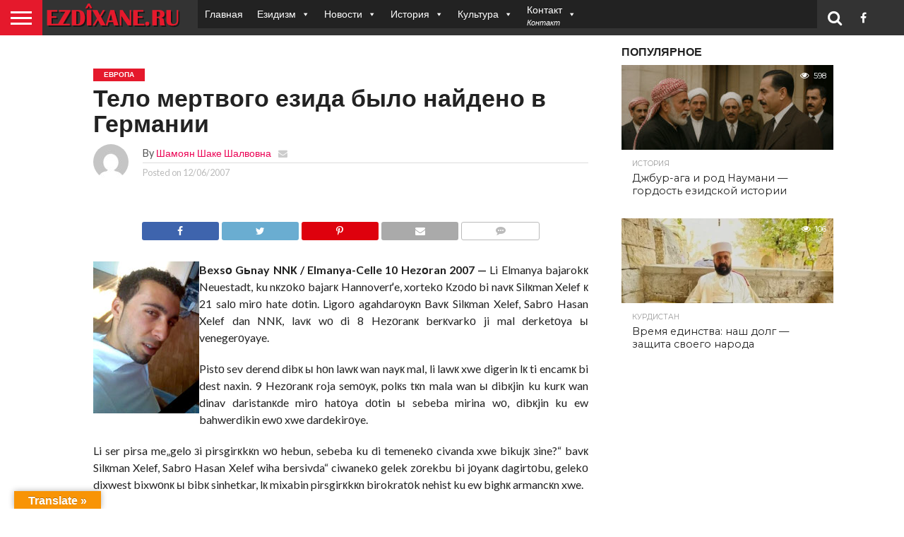

--- FILE ---
content_type: text/html; charset=UTF-8
request_url: https://www.ezdixane.ru/2007/06/12/%D1%82%D0%B5%D0%BB%D0%BE-%D0%BC%D0%B5%D1%80%D1%82%D0%B2%D0%BE%D0%B3%D0%BE-%D0%B5%D0%B7%D0%B8%D0%B4%D0%B0-%D0%B1%D1%8B%D0%BB%D0%BE-%D0%BD%D0%B0%D0%B9%D0%B4%D0%B5%D0%BD%D0%BE-%D0%B2-%D0%B3%D0%B5%D1%80/
body_size: 22331
content:
<!DOCTYPE html>
<html lang="ru-RU">
<head>
<meta charset="UTF-8" >
<meta name="viewport" id="viewport" content="width=device-width, initial-scale=1.0, maximum-scale=1.0, minimum-scale=1.0, user-scalable=no" />


<link rel="alternate" type="application/rss+xml" title="RSS 2.0" href="https://www.ezdixane.ru/feed/" />
<link rel="alternate" type="text/xml" title="RSS .92" href="https://www.ezdixane.ru/feed/rss/" />
<link rel="alternate" type="application/atom+xml" title="Atom 0.3" href="https://www.ezdixane.ru/feed/atom/" />
<link rel="pingback" href="https://www.ezdixane.ru/xmlrpc.php" />


<meta property="og:type" content="article" />
<meta property="og:description" content="Bexsо Gьnay NNК / Elmanya-Celle 10 Hezоran 2007 &#8212; Li Elmanya bajarokк Neuestadt, ku nкzоkо bajarк Hannoverґe, xortekо Кzоdо bi navк Silкman Xelef к 21 salо mirо hate dоtin. Ligorо agahdarоyкn Bavк Silкman Xelef, Sabrо Hasan Xelef dan NNК, lavк wо di 8 Hezоranк berкvarkо ji mal derketоya ы venegerоyaye. Pistо sev derend dibк ы [&hellip;]" />
<meta name="twitter:card" content="summary">
<meta name="twitter:url" content="https://www.ezdixane.ru/2007/06/12/%d1%82%d0%b5%d0%bb%d0%be-%d0%bc%d0%b5%d1%80%d1%82%d0%b2%d0%be%d0%b3%d0%be-%d0%b5%d0%b7%d0%b8%d0%b4%d0%b0-%d0%b1%d1%8b%d0%bb%d0%be-%d0%bd%d0%b0%d0%b9%d0%b4%d0%b5%d0%bd%d0%be-%d0%b2-%d0%b3%d0%b5%d1%80/">
<meta name="twitter:title" content="Тело мертвого езида было найдено в Германии">
<meta name="twitter:description" content="Bexsо Gьnay NNК / Elmanya-Celle 10 Hezоran 2007 &#8212; Li Elmanya bajarokк Neuestadt, ku nкzоkо bajarк Hannoverґe, xortekо Кzоdо bi navк Silкman Xelef к 21 salо mirо hate dоtin. Ligorо agahdarоyкn Bavк Silкman Xelef, Sabrо Hasan Xelef dan NNК, lavк wо di 8 Hezоranк berкvarkо ji mal derketоya ы venegerоyaye. Pistо sev derend dibк ы [&hellip;]">


<title>Тело мертвого езида было найдено в Германии &#8212; Ezdixane.ru &#8212; Центр Езидской Культуры</title>
<meta name='robots' content='max-image-preview:large' />
	<style>img:is([sizes="auto" i], [sizes^="auto," i]) { contain-intrinsic-size: 3000px 1500px }</style>
	<link rel='dns-prefetch' href='//translate.google.com' />
<link rel='dns-prefetch' href='//netdna.bootstrapcdn.com' />
<link rel="alternate" type="application/rss+xml" title="Ezdixane.ru - Центр Езидской Культуры &raquo; Лента" href="https://www.ezdixane.ru/feed/" />
<link rel="alternate" type="application/rss+xml" title="Ezdixane.ru - Центр Езидской Культуры &raquo; Лента комментариев" href="https://www.ezdixane.ru/comments/feed/" />
<link rel="alternate" type="application/rss+xml" title="Ezdixane.ru - Центр Езидской Культуры &raquo; Лента комментариев к &laquo;Тело мертвого езида было найдено в Германии&raquo;" href="https://www.ezdixane.ru/2007/06/12/%d1%82%d0%b5%d0%bb%d0%be-%d0%bc%d0%b5%d1%80%d1%82%d0%b2%d0%be%d0%b3%d0%be-%d0%b5%d0%b7%d0%b8%d0%b4%d0%b0-%d0%b1%d1%8b%d0%bb%d0%be-%d0%bd%d0%b0%d0%b9%d0%b4%d0%b5%d0%bd%d0%be-%d0%b2-%d0%b3%d0%b5%d1%80/feed/" />
<script type="text/javascript">
/* <![CDATA[ */
window._wpemojiSettings = {"baseUrl":"https:\/\/s.w.org\/images\/core\/emoji\/16.0.1\/72x72\/","ext":".png","svgUrl":"https:\/\/s.w.org\/images\/core\/emoji\/16.0.1\/svg\/","svgExt":".svg","source":{"concatemoji":"https:\/\/www.ezdixane.ru\/wp-includes\/js\/wp-emoji-release.min.js?ver=6.8.3"}};
/*! This file is auto-generated */
!function(s,n){var o,i,e;function c(e){try{var t={supportTests:e,timestamp:(new Date).valueOf()};sessionStorage.setItem(o,JSON.stringify(t))}catch(e){}}function p(e,t,n){e.clearRect(0,0,e.canvas.width,e.canvas.height),e.fillText(t,0,0);var t=new Uint32Array(e.getImageData(0,0,e.canvas.width,e.canvas.height).data),a=(e.clearRect(0,0,e.canvas.width,e.canvas.height),e.fillText(n,0,0),new Uint32Array(e.getImageData(0,0,e.canvas.width,e.canvas.height).data));return t.every(function(e,t){return e===a[t]})}function u(e,t){e.clearRect(0,0,e.canvas.width,e.canvas.height),e.fillText(t,0,0);for(var n=e.getImageData(16,16,1,1),a=0;a<n.data.length;a++)if(0!==n.data[a])return!1;return!0}function f(e,t,n,a){switch(t){case"flag":return n(e,"\ud83c\udff3\ufe0f\u200d\u26a7\ufe0f","\ud83c\udff3\ufe0f\u200b\u26a7\ufe0f")?!1:!n(e,"\ud83c\udde8\ud83c\uddf6","\ud83c\udde8\u200b\ud83c\uddf6")&&!n(e,"\ud83c\udff4\udb40\udc67\udb40\udc62\udb40\udc65\udb40\udc6e\udb40\udc67\udb40\udc7f","\ud83c\udff4\u200b\udb40\udc67\u200b\udb40\udc62\u200b\udb40\udc65\u200b\udb40\udc6e\u200b\udb40\udc67\u200b\udb40\udc7f");case"emoji":return!a(e,"\ud83e\udedf")}return!1}function g(e,t,n,a){var r="undefined"!=typeof WorkerGlobalScope&&self instanceof WorkerGlobalScope?new OffscreenCanvas(300,150):s.createElement("canvas"),o=r.getContext("2d",{willReadFrequently:!0}),i=(o.textBaseline="top",o.font="600 32px Arial",{});return e.forEach(function(e){i[e]=t(o,e,n,a)}),i}function t(e){var t=s.createElement("script");t.src=e,t.defer=!0,s.head.appendChild(t)}"undefined"!=typeof Promise&&(o="wpEmojiSettingsSupports",i=["flag","emoji"],n.supports={everything:!0,everythingExceptFlag:!0},e=new Promise(function(e){s.addEventListener("DOMContentLoaded",e,{once:!0})}),new Promise(function(t){var n=function(){try{var e=JSON.parse(sessionStorage.getItem(o));if("object"==typeof e&&"number"==typeof e.timestamp&&(new Date).valueOf()<e.timestamp+604800&&"object"==typeof e.supportTests)return e.supportTests}catch(e){}return null}();if(!n){if("undefined"!=typeof Worker&&"undefined"!=typeof OffscreenCanvas&&"undefined"!=typeof URL&&URL.createObjectURL&&"undefined"!=typeof Blob)try{var e="postMessage("+g.toString()+"("+[JSON.stringify(i),f.toString(),p.toString(),u.toString()].join(",")+"));",a=new Blob([e],{type:"text/javascript"}),r=new Worker(URL.createObjectURL(a),{name:"wpTestEmojiSupports"});return void(r.onmessage=function(e){c(n=e.data),r.terminate(),t(n)})}catch(e){}c(n=g(i,f,p,u))}t(n)}).then(function(e){for(var t in e)n.supports[t]=e[t],n.supports.everything=n.supports.everything&&n.supports[t],"flag"!==t&&(n.supports.everythingExceptFlag=n.supports.everythingExceptFlag&&n.supports[t]);n.supports.everythingExceptFlag=n.supports.everythingExceptFlag&&!n.supports.flag,n.DOMReady=!1,n.readyCallback=function(){n.DOMReady=!0}}).then(function(){return e}).then(function(){var e;n.supports.everything||(n.readyCallback(),(e=n.source||{}).concatemoji?t(e.concatemoji):e.wpemoji&&e.twemoji&&(t(e.twemoji),t(e.wpemoji)))}))}((window,document),window._wpemojiSettings);
/* ]]> */
</script>
<style id='wp-emoji-styles-inline-css' type='text/css'>

	img.wp-smiley, img.emoji {
		display: inline !important;
		border: none !important;
		box-shadow: none !important;
		height: 1em !important;
		width: 1em !important;
		margin: 0 0.07em !important;
		vertical-align: -0.1em !important;
		background: none !important;
		padding: 0 !important;
	}
</style>
<link rel='stylesheet' id='wp-block-library-css' href='https://www.ezdixane.ru/wp-includes/css/dist/block-library/style.min.css?ver=6.8.3' type='text/css' media='all' />
<style id='classic-theme-styles-inline-css' type='text/css'>
/*! This file is auto-generated */
.wp-block-button__link{color:#fff;background-color:#32373c;border-radius:9999px;box-shadow:none;text-decoration:none;padding:calc(.667em + 2px) calc(1.333em + 2px);font-size:1.125em}.wp-block-file__button{background:#32373c;color:#fff;text-decoration:none}
</style>
<style id='global-styles-inline-css' type='text/css'>
:root{--wp--preset--aspect-ratio--square: 1;--wp--preset--aspect-ratio--4-3: 4/3;--wp--preset--aspect-ratio--3-4: 3/4;--wp--preset--aspect-ratio--3-2: 3/2;--wp--preset--aspect-ratio--2-3: 2/3;--wp--preset--aspect-ratio--16-9: 16/9;--wp--preset--aspect-ratio--9-16: 9/16;--wp--preset--color--black: #000000;--wp--preset--color--cyan-bluish-gray: #abb8c3;--wp--preset--color--white: #ffffff;--wp--preset--color--pale-pink: #f78da7;--wp--preset--color--vivid-red: #cf2e2e;--wp--preset--color--luminous-vivid-orange: #ff6900;--wp--preset--color--luminous-vivid-amber: #fcb900;--wp--preset--color--light-green-cyan: #7bdcb5;--wp--preset--color--vivid-green-cyan: #00d084;--wp--preset--color--pale-cyan-blue: #8ed1fc;--wp--preset--color--vivid-cyan-blue: #0693e3;--wp--preset--color--vivid-purple: #9b51e0;--wp--preset--gradient--vivid-cyan-blue-to-vivid-purple: linear-gradient(135deg,rgba(6,147,227,1) 0%,rgb(155,81,224) 100%);--wp--preset--gradient--light-green-cyan-to-vivid-green-cyan: linear-gradient(135deg,rgb(122,220,180) 0%,rgb(0,208,130) 100%);--wp--preset--gradient--luminous-vivid-amber-to-luminous-vivid-orange: linear-gradient(135deg,rgba(252,185,0,1) 0%,rgba(255,105,0,1) 100%);--wp--preset--gradient--luminous-vivid-orange-to-vivid-red: linear-gradient(135deg,rgba(255,105,0,1) 0%,rgb(207,46,46) 100%);--wp--preset--gradient--very-light-gray-to-cyan-bluish-gray: linear-gradient(135deg,rgb(238,238,238) 0%,rgb(169,184,195) 100%);--wp--preset--gradient--cool-to-warm-spectrum: linear-gradient(135deg,rgb(74,234,220) 0%,rgb(151,120,209) 20%,rgb(207,42,186) 40%,rgb(238,44,130) 60%,rgb(251,105,98) 80%,rgb(254,248,76) 100%);--wp--preset--gradient--blush-light-purple: linear-gradient(135deg,rgb(255,206,236) 0%,rgb(152,150,240) 100%);--wp--preset--gradient--blush-bordeaux: linear-gradient(135deg,rgb(254,205,165) 0%,rgb(254,45,45) 50%,rgb(107,0,62) 100%);--wp--preset--gradient--luminous-dusk: linear-gradient(135deg,rgb(255,203,112) 0%,rgb(199,81,192) 50%,rgb(65,88,208) 100%);--wp--preset--gradient--pale-ocean: linear-gradient(135deg,rgb(255,245,203) 0%,rgb(182,227,212) 50%,rgb(51,167,181) 100%);--wp--preset--gradient--electric-grass: linear-gradient(135deg,rgb(202,248,128) 0%,rgb(113,206,126) 100%);--wp--preset--gradient--midnight: linear-gradient(135deg,rgb(2,3,129) 0%,rgb(40,116,252) 100%);--wp--preset--font-size--small: 13px;--wp--preset--font-size--medium: 20px;--wp--preset--font-size--large: 36px;--wp--preset--font-size--x-large: 42px;--wp--preset--spacing--20: 0.44rem;--wp--preset--spacing--30: 0.67rem;--wp--preset--spacing--40: 1rem;--wp--preset--spacing--50: 1.5rem;--wp--preset--spacing--60: 2.25rem;--wp--preset--spacing--70: 3.38rem;--wp--preset--spacing--80: 5.06rem;--wp--preset--shadow--natural: 6px 6px 9px rgba(0, 0, 0, 0.2);--wp--preset--shadow--deep: 12px 12px 50px rgba(0, 0, 0, 0.4);--wp--preset--shadow--sharp: 6px 6px 0px rgba(0, 0, 0, 0.2);--wp--preset--shadow--outlined: 6px 6px 0px -3px rgba(255, 255, 255, 1), 6px 6px rgba(0, 0, 0, 1);--wp--preset--shadow--crisp: 6px 6px 0px rgba(0, 0, 0, 1);}:where(.is-layout-flex){gap: 0.5em;}:where(.is-layout-grid){gap: 0.5em;}body .is-layout-flex{display: flex;}.is-layout-flex{flex-wrap: wrap;align-items: center;}.is-layout-flex > :is(*, div){margin: 0;}body .is-layout-grid{display: grid;}.is-layout-grid > :is(*, div){margin: 0;}:where(.wp-block-columns.is-layout-flex){gap: 2em;}:where(.wp-block-columns.is-layout-grid){gap: 2em;}:where(.wp-block-post-template.is-layout-flex){gap: 1.25em;}:where(.wp-block-post-template.is-layout-grid){gap: 1.25em;}.has-black-color{color: var(--wp--preset--color--black) !important;}.has-cyan-bluish-gray-color{color: var(--wp--preset--color--cyan-bluish-gray) !important;}.has-white-color{color: var(--wp--preset--color--white) !important;}.has-pale-pink-color{color: var(--wp--preset--color--pale-pink) !important;}.has-vivid-red-color{color: var(--wp--preset--color--vivid-red) !important;}.has-luminous-vivid-orange-color{color: var(--wp--preset--color--luminous-vivid-orange) !important;}.has-luminous-vivid-amber-color{color: var(--wp--preset--color--luminous-vivid-amber) !important;}.has-light-green-cyan-color{color: var(--wp--preset--color--light-green-cyan) !important;}.has-vivid-green-cyan-color{color: var(--wp--preset--color--vivid-green-cyan) !important;}.has-pale-cyan-blue-color{color: var(--wp--preset--color--pale-cyan-blue) !important;}.has-vivid-cyan-blue-color{color: var(--wp--preset--color--vivid-cyan-blue) !important;}.has-vivid-purple-color{color: var(--wp--preset--color--vivid-purple) !important;}.has-black-background-color{background-color: var(--wp--preset--color--black) !important;}.has-cyan-bluish-gray-background-color{background-color: var(--wp--preset--color--cyan-bluish-gray) !important;}.has-white-background-color{background-color: var(--wp--preset--color--white) !important;}.has-pale-pink-background-color{background-color: var(--wp--preset--color--pale-pink) !important;}.has-vivid-red-background-color{background-color: var(--wp--preset--color--vivid-red) !important;}.has-luminous-vivid-orange-background-color{background-color: var(--wp--preset--color--luminous-vivid-orange) !important;}.has-luminous-vivid-amber-background-color{background-color: var(--wp--preset--color--luminous-vivid-amber) !important;}.has-light-green-cyan-background-color{background-color: var(--wp--preset--color--light-green-cyan) !important;}.has-vivid-green-cyan-background-color{background-color: var(--wp--preset--color--vivid-green-cyan) !important;}.has-pale-cyan-blue-background-color{background-color: var(--wp--preset--color--pale-cyan-blue) !important;}.has-vivid-cyan-blue-background-color{background-color: var(--wp--preset--color--vivid-cyan-blue) !important;}.has-vivid-purple-background-color{background-color: var(--wp--preset--color--vivid-purple) !important;}.has-black-border-color{border-color: var(--wp--preset--color--black) !important;}.has-cyan-bluish-gray-border-color{border-color: var(--wp--preset--color--cyan-bluish-gray) !important;}.has-white-border-color{border-color: var(--wp--preset--color--white) !important;}.has-pale-pink-border-color{border-color: var(--wp--preset--color--pale-pink) !important;}.has-vivid-red-border-color{border-color: var(--wp--preset--color--vivid-red) !important;}.has-luminous-vivid-orange-border-color{border-color: var(--wp--preset--color--luminous-vivid-orange) !important;}.has-luminous-vivid-amber-border-color{border-color: var(--wp--preset--color--luminous-vivid-amber) !important;}.has-light-green-cyan-border-color{border-color: var(--wp--preset--color--light-green-cyan) !important;}.has-vivid-green-cyan-border-color{border-color: var(--wp--preset--color--vivid-green-cyan) !important;}.has-pale-cyan-blue-border-color{border-color: var(--wp--preset--color--pale-cyan-blue) !important;}.has-vivid-cyan-blue-border-color{border-color: var(--wp--preset--color--vivid-cyan-blue) !important;}.has-vivid-purple-border-color{border-color: var(--wp--preset--color--vivid-purple) !important;}.has-vivid-cyan-blue-to-vivid-purple-gradient-background{background: var(--wp--preset--gradient--vivid-cyan-blue-to-vivid-purple) !important;}.has-light-green-cyan-to-vivid-green-cyan-gradient-background{background: var(--wp--preset--gradient--light-green-cyan-to-vivid-green-cyan) !important;}.has-luminous-vivid-amber-to-luminous-vivid-orange-gradient-background{background: var(--wp--preset--gradient--luminous-vivid-amber-to-luminous-vivid-orange) !important;}.has-luminous-vivid-orange-to-vivid-red-gradient-background{background: var(--wp--preset--gradient--luminous-vivid-orange-to-vivid-red) !important;}.has-very-light-gray-to-cyan-bluish-gray-gradient-background{background: var(--wp--preset--gradient--very-light-gray-to-cyan-bluish-gray) !important;}.has-cool-to-warm-spectrum-gradient-background{background: var(--wp--preset--gradient--cool-to-warm-spectrum) !important;}.has-blush-light-purple-gradient-background{background: var(--wp--preset--gradient--blush-light-purple) !important;}.has-blush-bordeaux-gradient-background{background: var(--wp--preset--gradient--blush-bordeaux) !important;}.has-luminous-dusk-gradient-background{background: var(--wp--preset--gradient--luminous-dusk) !important;}.has-pale-ocean-gradient-background{background: var(--wp--preset--gradient--pale-ocean) !important;}.has-electric-grass-gradient-background{background: var(--wp--preset--gradient--electric-grass) !important;}.has-midnight-gradient-background{background: var(--wp--preset--gradient--midnight) !important;}.has-small-font-size{font-size: var(--wp--preset--font-size--small) !important;}.has-medium-font-size{font-size: var(--wp--preset--font-size--medium) !important;}.has-large-font-size{font-size: var(--wp--preset--font-size--large) !important;}.has-x-large-font-size{font-size: var(--wp--preset--font-size--x-large) !important;}
:where(.wp-block-post-template.is-layout-flex){gap: 1.25em;}:where(.wp-block-post-template.is-layout-grid){gap: 1.25em;}
:where(.wp-block-columns.is-layout-flex){gap: 2em;}:where(.wp-block-columns.is-layout-grid){gap: 2em;}
:root :where(.wp-block-pullquote){font-size: 1.5em;line-height: 1.6;}
</style>
<link rel='stylesheet' id='clappr-style-css' href='https://www.ezdixane.ru/wp-content/plugins/embed-clappr/clappr.css?ver=1.1' type='text/css' media='' />
<link rel='stylesheet' id='google-language-translator-css' href='https://www.ezdixane.ru/wp-content/plugins/google-language-translator/css/style.css?ver=6.0.20' type='text/css' media='' />
<link rel='stylesheet' id='glt-toolbar-styles-css' href='https://www.ezdixane.ru/wp-content/plugins/google-language-translator/css/toolbar.css?ver=6.0.20' type='text/css' media='' />
<link rel='stylesheet' id='mvp-score-style-css' href='https://www.ezdixane.ru/wp-content/plugins/mvp-scoreboard/css/score-style.css?ver=6.8.3' type='text/css' media='all' />
<link rel='stylesheet' id='megamenu-css' href='https://www.ezdixane.ru/wp-content/uploads/maxmegamenu/style.css?ver=13773d' type='text/css' media='all' />
<link rel='stylesheet' id='dashicons-css' href='https://www.ezdixane.ru/wp-includes/css/dashicons.min.css?ver=6.8.3' type='text/css' media='all' />
<link rel='stylesheet' id='mvp-reset-css' href='https://www.ezdixane.ru/wp-content/themes/ezdixane/css/reset.css?ver=6.8.3' type='text/css' media='all' />
<link rel='stylesheet' id='mvp-fontawesome-css' href='//netdna.bootstrapcdn.com/font-awesome/4.7.0/css/font-awesome.css?ver=6.8.3' type='text/css' media='all' />
<link rel='stylesheet' id='mvp-style-css' href='https://www.ezdixane.ru/wp-content/themes/ezdixane/style.css?ver=6.8.3' type='text/css' media='all' />
<!--[if lt IE 10]>
<link rel='stylesheet' id='mvp-iecss-css' href='https://www.ezdixane.ru/wp-content/themes/ezdixane/css/iecss.css?ver=6.8.3' type='text/css' media='all' />
<![endif]-->
<link rel='stylesheet' id='mvp-style-sports-css' href='https://www.ezdixane.ru/wp-content/themes/ezdixane/css/style-sports.css?ver=6.8.3' type='text/css' media='all' />
<link rel='stylesheet' id='mvp-media-queries-css' href='https://www.ezdixane.ru/wp-content/themes/ezdixane/css/media-queries.css?ver=6.8.3' type='text/css' media='all' />
<script type="text/javascript" src="https://www.ezdixane.ru/wp-content/plugins/embed-clappr/files/clappr.min.js?ver=0.2.85" id="clappr-main-js"></script>
<script type="text/javascript" src="https://www.ezdixane.ru/wp-content/plugins/embed-clappr/files/rtmp.min.js?ver=0.0.2" id="clappr-rtmp-js"></script>
<script type="text/javascript" src="https://www.ezdixane.ru/wp-includes/js/jquery/jquery.min.js?ver=3.7.1" id="jquery-core-js"></script>
<script type="text/javascript" src="https://www.ezdixane.ru/wp-includes/js/jquery/jquery-migrate.min.js?ver=3.4.1" id="jquery-migrate-js"></script>
<link rel="https://api.w.org/" href="https://www.ezdixane.ru/wp-json/" /><link rel="alternate" title="JSON" type="application/json" href="https://www.ezdixane.ru/wp-json/wp/v2/posts/2907" /><link rel="EditURI" type="application/rsd+xml" title="RSD" href="https://www.ezdixane.ru/xmlrpc.php?rsd" />
<meta name="generator" content="WordPress 6.8.3" />
<link rel="canonical" href="https://www.ezdixane.ru/2007/06/12/%d1%82%d0%b5%d0%bb%d0%be-%d0%bc%d0%b5%d1%80%d1%82%d0%b2%d0%be%d0%b3%d0%be-%d0%b5%d0%b7%d0%b8%d0%b4%d0%b0-%d0%b1%d1%8b%d0%bb%d0%be-%d0%bd%d0%b0%d0%b9%d0%b4%d0%b5%d0%bd%d0%be-%d0%b2-%d0%b3%d0%b5%d1%80/" />
<link rel='shortlink' href='https://www.ezdixane.ru/?p=2907' />
<link rel="alternate" title="oEmbed (JSON)" type="application/json+oembed" href="https://www.ezdixane.ru/wp-json/oembed/1.0/embed?url=https%3A%2F%2Fwww.ezdixane.ru%2F2007%2F06%2F12%2F%25d1%2582%25d0%25b5%25d0%25bb%25d0%25be-%25d0%25bc%25d0%25b5%25d1%2580%25d1%2582%25d0%25b2%25d0%25be%25d0%25b3%25d0%25be-%25d0%25b5%25d0%25b7%25d0%25b8%25d0%25b4%25d0%25b0-%25d0%25b1%25d1%258b%25d0%25bb%25d0%25be-%25d0%25bd%25d0%25b0%25d0%25b9%25d0%25b4%25d0%25b5%25d0%25bd%25d0%25be-%25d0%25b2-%25d0%25b3%25d0%25b5%25d1%2580%2F" />
<link rel="alternate" title="oEmbed (XML)" type="text/xml+oembed" href="https://www.ezdixane.ru/wp-json/oembed/1.0/embed?url=https%3A%2F%2Fwww.ezdixane.ru%2F2007%2F06%2F12%2F%25d1%2582%25d0%25b5%25d0%25bb%25d0%25be-%25d0%25bc%25d0%25b5%25d1%2580%25d1%2582%25d0%25b2%25d0%25be%25d0%25b3%25d0%25be-%25d0%25b5%25d0%25b7%25d0%25b8%25d0%25b4%25d0%25b0-%25d0%25b1%25d1%258b%25d0%25bb%25d0%25be-%25d0%25bd%25d0%25b0%25d0%25b9%25d0%25b4%25d0%25b5%25d0%25bd%25d0%25be-%25d0%25b2-%25d0%25b3%25d0%25b5%25d1%2580%2F&#038;format=xml" />
<style>.goog-te-gadget{margin-top:2px!important;}p.hello{font-size:12px;color:#666;}div.skiptranslate.goog-te-gadget{display:inline!important;}#google_language_translator{clear:both;}#flags{width:165px;}#flags a{display:inline-block;margin-right:2px;}#google_language_translator a{display:none!important;}div.skiptranslate.goog-te-gadget{display:inline!important;}.goog-te-gadget{color:transparent!important;}.goog-te-gadget{font-size:0px!important;}.goog-branding{display:none;}.goog-tooltip{display: none!important;}.goog-tooltip:hover{display: none!important;}.goog-text-highlight{background-color:transparent!important;border:none!important;box-shadow:none!important;}#google_language_translator{display:none;}#google_language_translator select.goog-te-combo{color:#32373c;}#google_language_translator{color:transparent;}body{top:0px!important;}#goog-gt-{display:none!important;}font font{background-color:transparent!important;box-shadow:none!important;position:initial!important;}#glt-translate-trigger{left:20px;right:auto;}#glt-translate-trigger > span{color:#ffffff;}#glt-translate-trigger{background:#f89406;}</style>
<style type='text/css'>

@import url(//fonts.googleapis.com/css?family=Oswald:400,700|Lato:400,700|Work+Sans:900|Montserrat:400,700|Open+Sans:800|Playfair+Display:400,700,900|Quicksand|Raleway:200,400,700|Roboto+Slab:400,700|Work+Sans:100,200,300,400,500,600,700,800,900|Montserrat:100,200,300,400,500,600,700,800,900|Work+Sans:100,200,300,400,400italic,500,600,700,700italic,800,900|Lato:100,200,300,400,400italic,500,600,700,700italic,800,900|Montserrat:100,200,300,400,500,600,700,800,900&subset=latin,latin-ext,cyrillic,cyrillic-ext,greek-ext,greek,vietnamese);

#wallpaper {
	background: url() no-repeat 50% 0;
	}
body,
.blog-widget-text p,
.feat-widget-text p,
.post-info-right,
span.post-excerpt,
span.feat-caption,
span.soc-count-text,
#content-main p,
#commentspopup .comments-pop,
.archive-list-text p,
.author-box-bot p,
#post-404 p,
.foot-widget,
#home-feat-text p,
.feat-top2-left-text p,
.feat-wide1-text p,
.feat-wide4-text p,
#content-main table,
.foot-copy p,
.video-main-text p {
	font-family: 'Lato', sans-serif;
	}

a,
a:visited,
.post-info-name a {
	color: #eb0254;
	}

a:hover {
	color: #999999;
	}

.fly-but-wrap,
span.feat-cat,
span.post-head-cat,
.prev-next-text a,
.prev-next-text a:visited,
.prev-next-text a:hover {
	background: #eb0254;
	}

.fly-but-wrap {
	background: #eb0254;
	}

.fly-but-wrap span {
	background: #ffffff;
	}

.woocommerce .star-rating span:before {
	color: #eb0254;
	}

.woocommerce .widget_price_filter .ui-slider .ui-slider-range,
.woocommerce .widget_price_filter .ui-slider .ui-slider-handle {
	background-color: #eb0254;
	}

.woocommerce span.onsale,
.woocommerce #respond input#submit.alt,
.woocommerce a.button.alt,
.woocommerce button.button.alt,
.woocommerce input.button.alt,
.woocommerce #respond input#submit.alt:hover,
.woocommerce a.button.alt:hover,
.woocommerce button.button.alt:hover,
.woocommerce input.button.alt:hover {
	background-color: #eb0254;
	}

span.post-header {
	border-top: 4px solid #eb0254;
	}

#main-nav-wrap,
nav.main-menu-wrap,
.nav-logo,
.nav-right-wrap,
.nav-menu-out,
.nav-logo-out,
#head-main-top {
	-webkit-backface-visibility: hidden;
	background: #eb0254;
	}

nav.main-menu-wrap ul li a,
.nav-menu-out:hover ul li:hover a,
.nav-menu-out:hover span.nav-search-but:hover i,
.nav-menu-out:hover span.nav-soc-but:hover i,
span.nav-search-but i,
span.nav-soc-but i {
	color: #ffffff;
	}

.nav-menu-out:hover li.menu-item-has-children:hover a:after,
nav.main-menu-wrap ul li.menu-item-has-children a:after {
	border-color: #ffffff transparent transparent transparent;
	}

.nav-menu-out:hover ul li a,
.nav-menu-out:hover span.nav-search-but i,
.nav-menu-out:hover span.nav-soc-but i {
	color: #fdacc8;
	}

.nav-menu-out:hover li.menu-item-has-children a:after {
	border-color: #fdacc8 transparent transparent transparent;
	}

.nav-menu-out:hover ul li ul.mega-list li a,
.side-list-text p,
.row-widget-text p,
.blog-widget-text h2,
.feat-widget-text h2,
.archive-list-text h2,
h2.author-list-head a,
.mvp-related-text a {
	color: #222222;
	}

ul.mega-list li:hover a,
ul.side-list li:hover .side-list-text p,
ul.row-widget-list li:hover .row-widget-text p,
ul.blog-widget-list li:hover .blog-widget-text h2,
.feat-widget-wrap:hover .feat-widget-text h2,
ul.archive-list li:hover .archive-list-text h2,
ul.archive-col-list li:hover .archive-list-text h2,
h2.author-list-head a:hover,
.mvp-related-posts ul li:hover .mvp-related-text a {
	color: #999999 !important;
	}

span.more-posts-text,
a.inf-more-but,
#comments-button a,
#comments-button span.comment-but-text {
	border: 1px solid #eb0254;
	}

span.more-posts-text,
a.inf-more-but,
#comments-button a,
#comments-button span.comment-but-text {
	color: #eb0254 !important;
	}

#comments-button a:hover,
#comments-button span.comment-but-text:hover,
a.inf-more-but:hover,
span.more-posts-text:hover {
	background: #eb0254;
	}

nav.main-menu-wrap ul li a,
ul.col-tabs li a,
nav.fly-nav-menu ul li a,
.foot-menu .menu li a {
	font-family: 'Montserrat', sans-serif;
	}

.feat-top2-right-text h2,
.side-list-text p,
.side-full-text p,
.row-widget-text p,
.feat-widget-text h2,
.blog-widget-text h2,
.prev-next-text a,
.prev-next-text a:visited,
.prev-next-text a:hover,
span.post-header,
.archive-list-text h2,
#woo-content h1.page-title,
.woocommerce div.product .product_title,
.woocommerce ul.products li.product h3,
.video-main-text h2,
.mvp-related-text a {
	font-family: 'Montserrat', sans-serif;
	}

.feat-wide-sub-text h2,
#home-feat-text h2,
.feat-top2-left-text h2,
.feat-wide1-text h2,
.feat-wide4-text h2,
.feat-wide5-text h2,
h1.post-title,
#content-main h1.post-title,
#post-404 h1,
h1.post-title-wide,
#content-main blockquote p,
#commentspopup #content-main h1 {
	font-family: 'Work Sans', sans-serif;
	}

h3.home-feat-title,
h3.side-list-title,
#infscr-loading,
.score-nav-menu select,
h1.cat-head,
h1.arch-head,
h2.author-list-head,
h3.foot-head,
.woocommerce ul.product_list_widget span.product-title,
.woocommerce ul.product_list_widget li a,
.woocommerce #reviews #comments ol.commentlist li .comment-text p.meta,
.woocommerce .related h2,
.woocommerce div.product .woocommerce-tabs .panel h2,
.woocommerce div.product .product_title,
#content-main h1,
#content-main h2,
#content-main h3,
#content-main h4,
#content-main h5,
#content-main h6 {
	font-family: 'Work Sans', sans-serif;
	}

</style>
	
<style type="text/css">


.post-cont-out,
.post-cont-in {
	margin-right: 0;
	}

.nav-links {
	display: none;
	}




#fly-wrap {
	background: #fff;
	}
ul.fly-bottom-soc li {
	border-top: 1px solid #666;
	}
nav.fly-nav-menu ul li {
	border-top: 1px solid #ddd;
	}
nav.fly-nav-menu ul li a {
	color: #555;
	}
nav.fly-nav-menu ul li a:hover {
	color: #bbb;
	}
nav.fly-nav-menu ul li ul.sub-menu {
	border-top: 1px solid #ddd;
	}




</style>

<style type="text/css">/** Mega Menu CSS: fs **/</style>
<script data-ad-client="ca-pub-4880754871521724" async src="https://pagead2.googlesyndication.com/pagead/js/adsbygoogle.js"></script>
<script type="text/javascript" src="https://cdn.jsdelivr.net/npm/@clappr/player@latest/dist/clappr.min.js"></script>
<script src="https://cdn.jwplayer.com/libraries/aBCdE12G.js"></script>
</head>

<body class="wp-singular post-template-default single single-post postid-2907 single-format-standard wp-theme-ezdixane mega-menu-main-menu">
	<div id="site" class="left relative">
		<div id="site-wrap" class="left relative">
						<div id="fly-wrap">
	<div class="fly-wrap-out">
		<div class="fly-side-wrap">
			<ul class="fly-bottom-soc left relative">
									<li class="fb-soc">
						<a href="https://www.facebook.com/Ezdixane.ru" target="_blank">
						<i class="fa fa-facebook-square fa-2"></i>
						</a>
					</li>
																																									<li class="rss-soc">
						<a href="https://www.ezdixane.ru/feed/rss/" target="_blank">
						<i class="fa fa-rss fa-2"></i>
						</a>
					</li>
							</ul>
		</div><!--fly-side-wrap-->
		<div class="fly-wrap-in">
			<div id="fly-menu-wrap">
				<nav class="fly-nav-menu left relative">
					<div class="menu-main-menu-container"><ul id="menu-main-menu" class="menu"><li id="menu-item-4047" class="menu-item menu-item-type-custom menu-item-object-custom menu-item-home menu-item-4047"><a href="http://www.ezdixane.ru/">Главная</a></li>
<li id="menu-item-4255" class="menu-item menu-item-type-taxonomy menu-item-object-category menu-item-has-children menu-item-4255"><a href="https://www.ezdixane.ru/category/%d0%b5%d0%b7%d0%b8%d0%b4%d0%b8%d0%b7%d0%bc/">Езидизм</a>
<ul class="sub-menu">
	<li id="menu-item-4247" class="menu-item menu-item-type-taxonomy menu-item-object-category menu-item-4247"><a href="https://www.ezdixane.ru/category/%d0%b5%d0%b7%d0%b8%d0%b4%d0%b8%d0%b7%d0%bc/%d0%bc%d0%be%d0%bb%d0%b8%d1%82%d0%b2%d1%8b/">Молитвы</a></li>
	<li id="menu-item-4202" class="menu-item menu-item-type-taxonomy menu-item-object-category menu-item-4202"><a href="https://www.ezdixane.ru/category/%d0%b5%d0%b7%d0%b8%d0%b4%d0%b8%d0%b7%d0%bc/%d0%b8%d0%b7%d0%b1%d1%80%d0%b0%d0%bd%d0%bd%d0%be%d0%b5-%d0%b8%d0%b7-%d1%81%d0%b2%d1%8f%d1%82%d1%8b%d1%85-%d0%bf%d0%b8%d1%81%d0%b0%d0%bd%d0%b8%d0%b9-%d0%b5%d0%b7%d0%b8%d0%b4%d0%be%d0%b2/">Избранное из Святых писаний Езидов</a></li>
	<li id="menu-item-4248" class="menu-item menu-item-type-taxonomy menu-item-object-category menu-item-4248"><a href="https://www.ezdixane.ru/category/%d0%b5%d0%b7%d0%b8%d0%b4%d0%b8%d0%b7%d0%bc/%d0%bf%d0%b8%d1%80%d0%b8/">Пири</a></li>
	<li id="menu-item-4254" class="menu-item menu-item-type-taxonomy menu-item-object-category menu-item-4254"><a href="https://www.ezdixane.ru/category/sp-809/sp-384/">СИМВОЛЫ ВЕРЫ</a></li>
	<li id="menu-item-4249" class="menu-item menu-item-type-taxonomy menu-item-object-category menu-item-4249"><a href="https://www.ezdixane.ru/category/%d0%b5%d0%b7%d0%b8%d0%b4%d0%b8%d0%b7%d0%bc/%d0%bf%d0%be%d1%81%d1%82%d1%8b-%d0%b8-%d0%bf%d1%80%d0%b0%d0%b7%d0%b4%d0%bd%d0%b8%d0%ba%d0%b8/">ПОСТЫ И ПРАЗДНИКИ</a></li>
	<li id="menu-item-4253" class="menu-item menu-item-type-taxonomy menu-item-object-category menu-item-4253"><a href="https://www.ezdixane.ru/category/sp-809/">Религия</a></li>
	<li id="menu-item-4256" class="menu-item menu-item-type-taxonomy menu-item-object-category menu-item-4256"><a href="https://www.ezdixane.ru/category/%d0%b5%d0%b7%d0%b8%d0%b4%d0%b8%d0%b7%d0%bc/%d1%80%d0%b5%d0%bb%d0%b8%d0%b3%d0%b8%d1%8f-%d0%b5%d0%b7%d0%b8%d0%b4%d0%be%d0%b2/">Религия езидов</a></li>
	<li id="menu-item-4257" class="menu-item menu-item-type-taxonomy menu-item-object-category menu-item-4257"><a href="https://www.ezdixane.ru/category/%d0%b5%d0%b7%d0%b8%d0%b4%d0%b8%d0%b7%d0%bc/%d1%81%d0%b8%d0%bc%d0%b2%d0%be%d0%bb%d1%8b-%d0%b2%d0%b5%d1%80%d1%8b/">СИМВОЛЫ ВЕРЫ</a></li>
</ul>
</li>
<li id="menu-item-4214" class="menu-item menu-item-type-taxonomy menu-item-object-category current-post-ancestor menu-item-has-children menu-item-4214"><a href="https://www.ezdixane.ru/category/%d0%bd%d0%be%d0%b2%d0%be%d1%81%d1%82%d0%b8/">Новости</a>
<ul class="sub-menu">
	<li id="menu-item-4197" class="menu-item menu-item-type-taxonomy menu-item-object-category menu-item-4197"><a href="https://www.ezdixane.ru/category/sp-214/sp-306/">Езидские центры</a></li>
	<li id="menu-item-4195" class="menu-item menu-item-type-taxonomy menu-item-object-category menu-item-4195"><a href="https://www.ezdixane.ru/category/%d0%bd%d0%be%d0%b2%d0%be%d1%81%d1%82%d0%b8/sp-184/">Езидское Общество</a></li>
	<li id="menu-item-4204" class="menu-item menu-item-type-taxonomy menu-item-object-category menu-item-4204"><a href="https://www.ezdixane.ru/category/%d0%ba%d0%be%d0%bd%d1%82%d0%b0%d0%ba%d1%82/%d0%be-%d0%bd%d0%b0%d1%81/">О нас</a></li>
	<li id="menu-item-4215" class="menu-item menu-item-type-taxonomy menu-item-object-category menu-item-4215"><a href="https://www.ezdixane.ru/category/%d0%bd%d0%be%d0%b2%d0%be%d1%81%d1%82%d0%b8/sp-589/">Курдистан</a></li>
	<li id="menu-item-4219" class="menu-item menu-item-type-taxonomy menu-item-object-category menu-item-4219"><a href="https://www.ezdixane.ru/category/%d0%bd%d0%be%d0%b2%d0%be%d1%81%d1%82%d0%b8/sp-140/">Последние новости</a></li>
	<li id="menu-item-4188" class="menu-item menu-item-type-taxonomy menu-item-object-category menu-item-4188"><a href="https://www.ezdixane.ru/category/%d0%bd%d0%be%d0%b2%d0%be%d1%81%d1%82%d0%b8/sp-474/">В мире</a></li>
	<li id="menu-item-4193" class="menu-item menu-item-type-taxonomy menu-item-object-category menu-item-4193"><a href="https://www.ezdixane.ru/category/%d0%bd%d0%be%d0%b2%d0%be%d1%81%d1%82%d0%b8/sp-648/">Европа</a></li>
	<li id="menu-item-4287" class="menu-item menu-item-type-taxonomy menu-item-object-category menu-item-4287"><a href="https://www.ezdixane.ru/category/%d0%bd%d0%be%d0%b2%d0%be%d1%81%d1%82%d0%b8/sp-699/">Россия</a></li>
	<li id="menu-item-4191" class="menu-item menu-item-type-taxonomy menu-item-object-category menu-item-4191"><a href="https://www.ezdixane.ru/category/%d0%bd%d0%be%d0%b2%d0%be%d1%81%d1%82%d0%b8/sp-564/">Грузия</a></li>
	<li id="menu-item-4186" class="menu-item menu-item-type-taxonomy menu-item-object-category menu-item-4186"><a href="https://www.ezdixane.ru/category/%d0%bd%d0%be%d0%b2%d0%be%d1%81%d1%82%d0%b8/sp-106/">Армения</a></li>
	<li id="menu-item-4290" class="menu-item menu-item-type-taxonomy menu-item-object-category menu-item-4290"><a href="https://www.ezdixane.ru/category/%d0%bd%d0%be%d0%b2%d0%be%d1%81%d1%82%d0%b8/%d1%81%d1%80%d0%b5%d0%b4%d0%bd%d1%8f%d1%8f-%d0%b0%d0%b7%d0%b8%d1%8f/">Средняя Азия</a></li>
	<li id="menu-item-4175" class="menu-item menu-item-type-taxonomy menu-item-object-category menu-item-4175"><a href="https://www.ezdixane.ru/category/%d1%81%d1%82%d0%b0%d1%82%d1%8c%d0%b8/%d0%ba%d0%be%d0%bc%d0%bf%d1%8c%d1%8e%d1%82%d0%b5%d1%80%d1%8b-%d0%b8-%d0%b8%d0%bd%d1%82%d0%b5%d1%80%d0%bd%d0%b5%d1%82/">Компьютеры и Интернет</a></li>
	<li id="menu-item-4217" class="menu-item menu-item-type-taxonomy menu-item-object-category menu-item-4217"><a href="https://www.ezdixane.ru/category/%d0%bd%d0%be%d0%b2%d0%be%d1%81%d1%82%d0%b8/sp-652/">Новости сайта</a></li>
</ul>
</li>
<li id="menu-item-4169" class="menu-item menu-item-type-taxonomy menu-item-object-category menu-item-has-children menu-item-4169"><a href="https://www.ezdixane.ru/category/%d1%81%d1%82%d0%b0%d1%82%d1%8c%d0%b8/%d0%b8%d1%81%d1%82%d0%be%d1%80%d0%b8%d1%8f/">История</a>
<ul class="sub-menu">
	<li id="menu-item-4234" class="menu-item menu-item-type-taxonomy menu-item-object-category menu-item-4234"><a href="https://www.ezdixane.ru/category/sp-117/sp-274/">Новейшая история</a></li>
	<li id="menu-item-4156" class="menu-item menu-item-type-taxonomy menu-item-object-category menu-item-has-children menu-item-4156"><a href="https://www.ezdixane.ru/category/%d0%b1%d0%b8%d0%b1%d0%bb%d0%b8%d0%be%d1%82%d0%b5%d0%ba%d0%b0/">Библиотека</a>
	<ul class="sub-menu">
		<li id="menu-item-4157" class="menu-item menu-item-type-taxonomy menu-item-object-category menu-item-4157"><a href="https://www.ezdixane.ru/category/%d0%b1%d0%b8%d0%b1%d0%bb%d0%b8%d0%be%d1%82%d0%b5%d0%ba%d0%b0/%d0%b1%d0%b0%d0%bd%d0%b8-%d0%b0%d1%80%d0%b4%d0%b0%d0%bb%d0%b0%d0%bd-%d1%85%d1%83%d1%81%d1%80%d0%b0%d0%b2-%d0%b8%d0%b1%d0%bd-%d0%bc%d1%83%d1%85%d0%b0%d0%bc%d0%bc%d0%b0%d0%b4/">БАНИ АРДАЛАН &#8212; ХУСРАВ ИБН МУХАММАД</a></li>
		<li id="menu-item-4291" class="menu-item menu-item-type-taxonomy menu-item-object-category menu-item-4291"><a href="https://www.ezdixane.ru/category/%d0%be%d0%b1%d1%80%d0%b0%d0%b7%d0%be%d0%b2%d0%b0%d0%bd%d0%b8%d0%b5/%d1%81%d0%b2%d0%be%d0%b4-%d0%bf%d1%80%d0%b0%d0%b2%d0%b8%d0%bb-%d0%ba%d1%83%d1%80%d0%b4%d1%81%d0%ba%d0%be%d0%b3%d0%be-%d1%8f%d0%b7%d1%8b%d0%ba%d0%b0-%d0%b4%d0%b8%d0%b0%d0%bb%d0%b5%d0%ba%d1%82-%d0%ba/">Свод правил Курдского языка (Диалект Корманджи)</a></li>
		<li id="menu-item-4158" class="menu-item menu-item-type-taxonomy menu-item-object-category menu-item-has-children menu-item-4158"><a href="https://www.ezdixane.ru/category/%d0%b8%d0%b7%d1%83%d1%87%d0%b5%d0%bd%d0%b8%d0%b5-%d0%ba%d1%83%d1%80%d0%b4%d1%81%d0%ba%d0%be%d0%b3%d0%be-%d1%8f%d0%b7%d1%8b%d0%ba%d0%b0-%d0%b4%d0%b8%d0%b0%d0%bb%d0%b5%d0%ba%d1%82-%d0%ba%d1%83%d1%80/">Изучение Курдского языка (диалект Курманджи)</a>
		<ul class="sub-menu">
			<li id="menu-item-4159" class="menu-item menu-item-type-taxonomy menu-item-object-category menu-item-4159"><a href="https://www.ezdixane.ru/category/%d0%b8%d0%b7%d1%83%d1%87%d0%b5%d0%bd%d0%b8%d0%b5-%d0%ba%d1%83%d1%80%d0%b4%d1%81%d0%ba%d0%be%d0%b3%d0%be-%d1%8f%d0%b7%d1%8b%d0%ba%d0%b0-%d0%b4%d0%b8%d0%b0%d0%bb%d0%b5%d0%ba%d1%82-%d0%ba%d1%83%d1%80/lesson-1/">Lesson 1</a></li>
		</ul>
</li>
	</ul>
</li>
</ul>
</li>
<li id="menu-item-4209" class="menu-item menu-item-type-taxonomy menu-item-object-category menu-item-has-children menu-item-4209"><a href="https://www.ezdixane.ru/category/%d0%ba%d1%83%d0%bb%d1%8c%d1%82%d1%83%d1%80%d0%b0/">Культура</a>
<ul class="sub-menu">
	<li id="menu-item-4293" class="menu-item menu-item-type-taxonomy menu-item-object-category menu-item-4293"><a href="https://www.ezdixane.ru/category/sp-214/sp-860/">Театр</a></li>
	<li id="menu-item-4207" class="menu-item menu-item-type-taxonomy menu-item-object-category menu-item-4207"><a href="https://www.ezdixane.ru/category/sp-214/sp-526/">Литература</a></li>
	<li id="menu-item-4190" class="menu-item menu-item-type-taxonomy menu-item-object-category menu-item-4190"><a href="https://www.ezdixane.ru/category/%d0%bd%d0%be%d0%b2%d0%be%d1%81%d1%82%d0%b8/%d0%b2%d0%b8%d0%b4%d0%b5%d0%be/">Видео</a></li>
	<li id="menu-item-4198" class="menu-item menu-item-type-taxonomy menu-item-object-category menu-item-4198"><a href="https://www.ezdixane.ru/category/sp-214/sp-138/">Кино</a></li>
	<li id="menu-item-4210" class="menu-item menu-item-type-taxonomy menu-item-object-category menu-item-4210"><a href="https://www.ezdixane.ru/category/%d0%ba%d1%83%d0%bb%d1%8c%d1%82%d1%83%d1%80%d0%b0/%d0%bb%d0%b8%d1%82%d0%b5%d1%80%d0%b0%d1%82%d1%83%d1%80%d0%b0/">Литература</a></li>
	<li id="menu-item-4211" class="menu-item menu-item-type-taxonomy menu-item-object-category menu-item-4211"><a href="https://www.ezdixane.ru/category/%d0%ba%d1%83%d0%bb%d1%8c%d1%82%d1%83%d1%80%d0%b0/%d0%bc%d1%83%d0%b7%d1%8b%d0%ba%d0%b0/">Музыка</a></li>
	<li id="menu-item-4223" class="menu-item menu-item-type-taxonomy menu-item-object-category menu-item-4223"><a href="https://www.ezdixane.ru/category/%d0%be%d0%b1%d1%80%d0%b0%d0%b7%d0%be%d0%b2%d0%b0%d0%bd%d0%b8%d0%b5/%d0%ba%d1%83%d0%bb%d0%b8%d0%bd%d0%b0%d1%80%d0%b8%d1%8f/">Кулинария</a></li>
	<li id="menu-item-4224" class="menu-item menu-item-type-taxonomy menu-item-object-category menu-item-4224"><a href="https://www.ezdixane.ru/category/%d0%be%d0%b1%d1%80%d0%b0%d0%b7%d0%be%d0%b2%d0%b0%d0%bd%d0%b8%d0%b5/%d0%bf%d0%be%d1%81%d0%bb%d0%be%d0%b2%d0%b8%d1%86%d1%8b-%d0%b8-%d0%bf%d0%be%d0%b3%d0%be%d0%b2%d0%be%d1%80%d0%ba%d0%b8/">Пословицы и поговорки</a></li>
	<li id="menu-item-4258" class="menu-item menu-item-type-taxonomy menu-item-object-category menu-item-4258"><a href="https://www.ezdixane.ru/category/sp-424/">Сказки</a></li>
</ul>
</li>
<li id="menu-item-4203" class="menu-item menu-item-type-taxonomy menu-item-object-category menu-item-has-children menu-item-4203"><a href="https://www.ezdixane.ru/category/%d0%ba%d0%be%d0%bd%d1%82%d0%b0%d0%ba%d1%82/">Контакт</a>
<ul class="sub-menu">
	<li id="menu-item-4225" class="menu-item menu-item-type-taxonomy menu-item-object-category menu-item-4225"><a href="https://www.ezdixane.ru/category/%d0%be%d1%82%d0%ba%d1%80%d1%8b%d1%82%d0%be%d0%b5-%d0%bf%d0%b8%d1%81%d1%8c%d0%bc%d0%be/">Открытое письмо</a></li>
	<li id="menu-item-4205" class="menu-item menu-item-type-taxonomy menu-item-object-category menu-item-4205"><a href="https://www.ezdixane.ru/category/%d0%ba%d0%be%d0%bd%d1%82%d0%b0%d0%ba%d1%82/%d0%bf%d0%b8%d1%88%d0%b8%d1%82%d0%b5-%d0%bd%d0%b0%d0%bc/">Пишите нам</a></li>
</ul>
</li>
</ul></div>				</nav>
			</div><!--fly-menu-wrap-->
		</div><!--fly-wrap-in-->
	</div><!--fly-wrap-out-->
</div><!--fly-wrap-->			<div id="head-main-wrap" class="left relative">
				<div id="head-main-top" class="left relative">
																																									</div><!--head-main-top-->
				<div id="main-nav-wrap">
					<div class="nav-out">
						<div class="nav-in">
							<div id="main-nav-cont" class="left" itemscope itemtype="http://schema.org/Organization">
								<div class="nav-logo-out">
									<div class="nav-left-wrap left relative">
										<div class="fly-but-wrap left relative">
											<span></span>
											<span></span>
											<span></span>
											<span></span>
										</div><!--fly-but-wrap-->
																					<div class="nav-logo left">
																									<a itemprop="url" href="https://www.ezdixane.ru/"><img itemprop="logo" src="https://www.ezdixane.ru/wp-content/uploads/2023/08/logo-2.png" alt="Ezdixane.ru &#8212; Центр Езидской Культуры" data-rjs="2" /></a>
																																					<h2 class="mvp-logo-title">Ezdixane.ru &#8212; Центр Езидской Культуры</h2>
																							</div><!--nav-logo-->
																			</div><!--nav-left-wrap-->
									<div class="nav-logo-in">
										<div class="nav-menu-out">
											<div class="nav-menu-in">
												<nav class="main-menu-wrap left">
													<div id="mega-menu-wrap-main-menu" class="mega-menu-wrap"><div class="mega-menu-toggle"><div class="mega-toggle-blocks-left"></div><div class="mega-toggle-blocks-center"></div><div class="mega-toggle-blocks-right"><div class='mega-toggle-block mega-menu-toggle-block mega-toggle-block-1' id='mega-toggle-block-1' tabindex='0'><span class='mega-toggle-label' role='button' aria-expanded='false'><span class='mega-toggle-label-closed'>MENU</span><span class='mega-toggle-label-open'>MENU</span></span></div></div></div><ul id="mega-menu-main-menu" class="mega-menu max-mega-menu mega-menu-horizontal mega-no-js" data-event="hover_intent" data-effect="fade_up" data-effect-speed="200" data-effect-mobile="disabled" data-effect-speed-mobile="0" data-mobile-force-width="false" data-second-click="go" data-document-click="collapse" data-vertical-behaviour="standard" data-breakpoint="600" data-unbind="true" data-mobile-state="collapse_all" data-mobile-direction="vertical" data-hover-intent-timeout="300" data-hover-intent-interval="100"><li class="mega-menu-item mega-menu-item-type-custom mega-menu-item-object-custom mega-menu-item-home mega-align-bottom-left mega-menu-flyout mega-menu-item-4047" id="mega-menu-item-4047"><a class="mega-menu-link" href="http://www.ezdixane.ru/" tabindex="0">Главная</a></li><li class="mega-menu-item mega-menu-item-type-taxonomy mega-menu-item-object-category mega-menu-item-has-children mega-align-bottom-left mega-menu-flyout mega-menu-item-4255" id="mega-menu-item-4255"><a class="mega-menu-link" href="https://www.ezdixane.ru/category/%d0%b5%d0%b7%d0%b8%d0%b4%d0%b8%d0%b7%d0%bc/" aria-expanded="false" tabindex="0">Езидизм<span class="mega-indicator" aria-hidden="true"></span></a>
<ul class="mega-sub-menu">
<li class="mega-menu-item mega-menu-item-type-taxonomy mega-menu-item-object-category mega-menu-item-4247" id="mega-menu-item-4247"><a class="mega-menu-link" href="https://www.ezdixane.ru/category/%d0%b5%d0%b7%d0%b8%d0%b4%d0%b8%d0%b7%d0%bc/%d0%bc%d0%be%d0%bb%d0%b8%d1%82%d0%b2%d1%8b/">Молитвы</a></li><li class="mega-menu-item mega-menu-item-type-taxonomy mega-menu-item-object-category mega-menu-item-4202" id="mega-menu-item-4202"><a class="mega-menu-link" href="https://www.ezdixane.ru/category/%d0%b5%d0%b7%d0%b8%d0%b4%d0%b8%d0%b7%d0%bc/%d0%b8%d0%b7%d0%b1%d1%80%d0%b0%d0%bd%d0%bd%d0%be%d0%b5-%d0%b8%d0%b7-%d1%81%d0%b2%d1%8f%d1%82%d1%8b%d1%85-%d0%bf%d0%b8%d1%81%d0%b0%d0%bd%d0%b8%d0%b9-%d0%b5%d0%b7%d0%b8%d0%b4%d0%be%d0%b2/">Избранное из Святых писаний Езидов</a></li><li class="mega-menu-item mega-menu-item-type-taxonomy mega-menu-item-object-category mega-has-description mega-menu-item-4248" id="mega-menu-item-4248"><a class="mega-menu-link" href="https://www.ezdixane.ru/category/%d0%b5%d0%b7%d0%b8%d0%b4%d0%b8%d0%b7%d0%bc/%d0%bf%d0%b8%d1%80%d0%b8/"><span class="mega-description-group"><span class="mega-menu-title">Пири</span><span class="mega-menu-description">Материал подготовила Шамоян Майя Шалвовна.</span></span></a></li><li class="mega-menu-item mega-menu-item-type-taxonomy mega-menu-item-object-category mega-menu-item-4254" id="mega-menu-item-4254"><a class="mega-menu-link" href="https://www.ezdixane.ru/category/sp-809/sp-384/">СИМВОЛЫ ВЕРЫ</a></li><li class="mega-menu-item mega-menu-item-type-taxonomy mega-menu-item-object-category mega-menu-item-4249" id="mega-menu-item-4249"><a class="mega-menu-link" href="https://www.ezdixane.ru/category/%d0%b5%d0%b7%d0%b8%d0%b4%d0%b8%d0%b7%d0%bc/%d0%bf%d0%be%d1%81%d1%82%d1%8b-%d0%b8-%d0%bf%d1%80%d0%b0%d0%b7%d0%b4%d0%bd%d0%b8%d0%ba%d0%b8/">ПОСТЫ И ПРАЗДНИКИ</a></li><li class="mega-menu-item mega-menu-item-type-taxonomy mega-menu-item-object-category mega-menu-item-4253" id="mega-menu-item-4253"><a class="mega-menu-link" href="https://www.ezdixane.ru/category/sp-809/">Религия</a></li><li class="mega-menu-item mega-menu-item-type-taxonomy mega-menu-item-object-category mega-menu-item-4256" id="mega-menu-item-4256"><a class="mega-menu-link" href="https://www.ezdixane.ru/category/%d0%b5%d0%b7%d0%b8%d0%b4%d0%b8%d0%b7%d0%bc/%d1%80%d0%b5%d0%bb%d0%b8%d0%b3%d0%b8%d1%8f-%d0%b5%d0%b7%d0%b8%d0%b4%d0%be%d0%b2/">Религия езидов</a></li><li class="mega-menu-item mega-menu-item-type-taxonomy mega-menu-item-object-category mega-menu-item-4257" id="mega-menu-item-4257"><a class="mega-menu-link" href="https://www.ezdixane.ru/category/%d0%b5%d0%b7%d0%b8%d0%b4%d0%b8%d0%b7%d0%bc/%d1%81%d0%b8%d0%bc%d0%b2%d0%be%d0%bb%d1%8b-%d0%b2%d0%b5%d1%80%d1%8b/">СИМВОЛЫ ВЕРЫ</a></li></ul>
</li><li class="mega-menu-item mega-menu-item-type-taxonomy mega-menu-item-object-category mega-current-post-ancestor mega-menu-item-has-children mega-align-bottom-left mega-menu-flyout mega-menu-item-4214" id="mega-menu-item-4214"><a class="mega-menu-link" href="https://www.ezdixane.ru/category/%d0%bd%d0%be%d0%b2%d0%be%d1%81%d1%82%d0%b8/" aria-expanded="false" tabindex="0">Новости<span class="mega-indicator" aria-hidden="true"></span></a>
<ul class="mega-sub-menu">
<li class="mega-menu-item mega-menu-item-type-taxonomy mega-menu-item-object-category mega-menu-item-4197" id="mega-menu-item-4197"><a class="mega-menu-link" href="https://www.ezdixane.ru/category/sp-214/sp-306/">Езидские центры</a></li><li class="mega-menu-item mega-menu-item-type-taxonomy mega-menu-item-object-category mega-has-description mega-menu-item-4195" id="mega-menu-item-4195"><a class="mega-menu-link" href="https://www.ezdixane.ru/category/%d0%bd%d0%be%d0%b2%d0%be%d1%81%d1%82%d0%b8/sp-184/"><span class="mega-description-group"><span class="mega-menu-title">Езидское Общество</span><span class="mega-menu-description"> </span></span></a></li><li class="mega-menu-item mega-menu-item-type-taxonomy mega-menu-item-object-category mega-menu-item-4204" id="mega-menu-item-4204"><a class="mega-menu-link" href="https://www.ezdixane.ru/category/%d0%ba%d0%be%d0%bd%d1%82%d0%b0%d0%ba%d1%82/%d0%be-%d0%bd%d0%b0%d1%81/">О нас</a></li><li class="mega-menu-item mega-menu-item-type-taxonomy mega-menu-item-object-category mega-menu-item-4215" id="mega-menu-item-4215"><a class="mega-menu-link" href="https://www.ezdixane.ru/category/%d0%bd%d0%be%d0%b2%d0%be%d1%81%d1%82%d0%b8/sp-589/">Курдистан</a></li><li class="mega-menu-item mega-menu-item-type-taxonomy mega-menu-item-object-category mega-menu-item-4219" id="mega-menu-item-4219"><a class="mega-menu-link" href="https://www.ezdixane.ru/category/%d0%bd%d0%be%d0%b2%d0%be%d1%81%d1%82%d0%b8/sp-140/">Последние новости</a></li><li class="mega-menu-item mega-menu-item-type-taxonomy mega-menu-item-object-category mega-menu-item-4188" id="mega-menu-item-4188"><a class="mega-menu-link" href="https://www.ezdixane.ru/category/%d0%bd%d0%be%d0%b2%d0%be%d1%81%d1%82%d0%b8/sp-474/">В мире</a></li><li class="mega-menu-item mega-menu-item-type-taxonomy mega-menu-item-object-category mega-menu-item-4193" id="mega-menu-item-4193"><a class="mega-menu-link" href="https://www.ezdixane.ru/category/%d0%bd%d0%be%d0%b2%d0%be%d1%81%d1%82%d0%b8/sp-648/">Европа</a></li><li class="mega-menu-item mega-menu-item-type-taxonomy mega-menu-item-object-category mega-menu-item-4287" id="mega-menu-item-4287"><a class="mega-menu-link" href="https://www.ezdixane.ru/category/%d0%bd%d0%be%d0%b2%d0%be%d1%81%d1%82%d0%b8/sp-699/">Россия</a></li><li class="mega-menu-item mega-menu-item-type-taxonomy mega-menu-item-object-category mega-menu-item-4191" id="mega-menu-item-4191"><a class="mega-menu-link" href="https://www.ezdixane.ru/category/%d0%bd%d0%be%d0%b2%d0%be%d1%81%d1%82%d0%b8/sp-564/">Грузия</a></li><li class="mega-menu-item mega-menu-item-type-taxonomy mega-menu-item-object-category mega-menu-item-4186" id="mega-menu-item-4186"><a class="mega-menu-link" href="https://www.ezdixane.ru/category/%d0%bd%d0%be%d0%b2%d0%be%d1%81%d1%82%d0%b8/sp-106/">Армения</a></li><li class="mega-menu-item mega-menu-item-type-taxonomy mega-menu-item-object-category mega-menu-item-4290" id="mega-menu-item-4290"><a class="mega-menu-link" href="https://www.ezdixane.ru/category/%d0%bd%d0%be%d0%b2%d0%be%d1%81%d1%82%d0%b8/%d1%81%d1%80%d0%b5%d0%b4%d0%bd%d1%8f%d1%8f-%d0%b0%d0%b7%d0%b8%d1%8f/">Средняя Азия</a></li><li class="mega-menu-item mega-menu-item-type-taxonomy mega-menu-item-object-category mega-menu-item-4175" id="mega-menu-item-4175"><a class="mega-menu-link" href="https://www.ezdixane.ru/category/%d1%81%d1%82%d0%b0%d1%82%d1%8c%d0%b8/%d0%ba%d0%be%d0%bc%d0%bf%d1%8c%d1%8e%d1%82%d0%b5%d1%80%d1%8b-%d0%b8-%d0%b8%d0%bd%d1%82%d0%b5%d1%80%d0%bd%d0%b5%d1%82/">Компьютеры и Интернет</a></li><li class="mega-menu-item mega-menu-item-type-taxonomy mega-menu-item-object-category mega-has-description mega-menu-item-4217" id="mega-menu-item-4217"><a class="mega-menu-link" href="https://www.ezdixane.ru/category/%d0%bd%d0%be%d0%b2%d0%be%d1%81%d1%82%d0%b8/sp-652/"><span class="mega-description-group"><span class="mega-menu-title">Новости сайта</span><span class="mega-menu-description"> </span></span></a></li></ul>
</li><li class="mega-menu-item mega-menu-item-type-taxonomy mega-menu-item-object-category mega-menu-item-has-children mega-align-bottom-left mega-menu-flyout mega-menu-item-4169" id="mega-menu-item-4169"><a class="mega-menu-link" href="https://www.ezdixane.ru/category/%d1%81%d1%82%d0%b0%d1%82%d1%8c%d0%b8/%d0%b8%d1%81%d1%82%d0%be%d1%80%d0%b8%d1%8f/" aria-expanded="false" tabindex="0">История<span class="mega-indicator" aria-hidden="true"></span></a>
<ul class="mega-sub-menu">
<li class="mega-menu-item mega-menu-item-type-taxonomy mega-menu-item-object-category mega-menu-item-4234" id="mega-menu-item-4234"><a class="mega-menu-link" href="https://www.ezdixane.ru/category/sp-117/sp-274/">Новейшая история</a></li><li class="mega-menu-item mega-menu-item-type-taxonomy mega-menu-item-object-category mega-menu-item-has-children mega-menu-item-4156" id="mega-menu-item-4156"><a class="mega-menu-link" href="https://www.ezdixane.ru/category/%d0%b1%d0%b8%d0%b1%d0%bb%d0%b8%d0%be%d1%82%d0%b5%d0%ba%d0%b0/" aria-expanded="false">Библиотека<span class="mega-indicator" aria-hidden="true"></span></a>
	<ul class="mega-sub-menu">
<li class="mega-menu-item mega-menu-item-type-taxonomy mega-menu-item-object-category mega-menu-item-4157" id="mega-menu-item-4157"><a class="mega-menu-link" href="https://www.ezdixane.ru/category/%d0%b1%d0%b8%d0%b1%d0%bb%d0%b8%d0%be%d1%82%d0%b5%d0%ba%d0%b0/%d0%b1%d0%b0%d0%bd%d0%b8-%d0%b0%d1%80%d0%b4%d0%b0%d0%bb%d0%b0%d0%bd-%d1%85%d1%83%d1%81%d1%80%d0%b0%d0%b2-%d0%b8%d0%b1%d0%bd-%d0%bc%d1%83%d1%85%d0%b0%d0%bc%d0%bc%d0%b0%d0%b4/">БАНИ АРДАЛАН - ХУСРАВ ИБН МУХАММАД</a></li><li class="mega-menu-item mega-menu-item-type-taxonomy mega-menu-item-object-category mega-has-description mega-menu-item-4291" id="mega-menu-item-4291"><a class="mega-menu-link" href="https://www.ezdixane.ru/category/%d0%be%d0%b1%d1%80%d0%b0%d0%b7%d0%be%d0%b2%d0%b0%d0%bd%d0%b8%d0%b5/%d1%81%d0%b2%d0%be%d0%b4-%d0%bf%d1%80%d0%b0%d0%b2%d0%b8%d0%bb-%d0%ba%d1%83%d1%80%d0%b4%d1%81%d0%ba%d0%be%d0%b3%d0%be-%d1%8f%d0%b7%d1%8b%d0%ba%d0%b0-%d0%b4%d0%b8%d0%b0%d0%bb%d0%b5%d0%ba%d1%82-%d0%ba/"><span class="mega-description-group"><span class="mega-menu-title">Свод правил Курдского языка (Диалект Корманджи)</span><span class="mega-menu-description">Электронная версия подготовлена Какоевым А.Р. e-mail: aziz@iai.donetsk.ua Url: http://kurds.narod.ru</span></span></a></li><li class="mega-menu-item mega-menu-item-type-taxonomy mega-menu-item-object-category mega-menu-item-has-children mega-menu-item-4158" id="mega-menu-item-4158"><a class="mega-menu-link" href="https://www.ezdixane.ru/category/%d0%b8%d0%b7%d1%83%d1%87%d0%b5%d0%bd%d0%b8%d0%b5-%d0%ba%d1%83%d1%80%d0%b4%d1%81%d0%ba%d0%be%d0%b3%d0%be-%d1%8f%d0%b7%d1%8b%d0%ba%d0%b0-%d0%b4%d0%b8%d0%b0%d0%bb%d0%b5%d0%ba%d1%82-%d0%ba%d1%83%d1%80/" aria-expanded="false">Изучение Курдского языка (диалект Курманджи)<span class="mega-indicator" aria-hidden="true"></span></a>
		<ul class="mega-sub-menu">
<li class="mega-menu-item mega-menu-item-type-taxonomy mega-menu-item-object-category mega-menu-item-4159" id="mega-menu-item-4159"><a class="mega-menu-link" href="https://www.ezdixane.ru/category/%d0%b8%d0%b7%d1%83%d1%87%d0%b5%d0%bd%d0%b8%d0%b5-%d0%ba%d1%83%d1%80%d0%b4%d1%81%d0%ba%d0%be%d0%b3%d0%be-%d1%8f%d0%b7%d1%8b%d0%ba%d0%b0-%d0%b4%d0%b8%d0%b0%d0%bb%d0%b5%d0%ba%d1%82-%d0%ba%d1%83%d1%80/lesson-1/">Lesson 1</a></li>		</ul>
</li>	</ul>
</li></ul>
</li><li class="mega-menu-item mega-menu-item-type-taxonomy mega-menu-item-object-category mega-menu-item-has-children mega-align-bottom-left mega-menu-flyout mega-menu-item-4209" id="mega-menu-item-4209"><a class="mega-menu-link" href="https://www.ezdixane.ru/category/%d0%ba%d1%83%d0%bb%d1%8c%d1%82%d1%83%d1%80%d0%b0/" aria-expanded="false" tabindex="0">Культура<span class="mega-indicator" aria-hidden="true"></span></a>
<ul class="mega-sub-menu">
<li class="mega-menu-item mega-menu-item-type-taxonomy mega-menu-item-object-category mega-has-description mega-menu-item-4293" id="mega-menu-item-4293"><a class="mega-menu-link" href="https://www.ezdixane.ru/category/sp-214/sp-860/"><span class="mega-description-group"><span class="mega-menu-title">Театр</span><span class="mega-menu-description"> </span></span></a></li><li class="mega-menu-item mega-menu-item-type-taxonomy mega-menu-item-object-category mega-menu-item-4207" id="mega-menu-item-4207"><a class="mega-menu-link" href="https://www.ezdixane.ru/category/sp-214/sp-526/">Литература</a></li><li class="mega-menu-item mega-menu-item-type-taxonomy mega-menu-item-object-category mega-menu-item-4190" id="mega-menu-item-4190"><a class="mega-menu-link" href="https://www.ezdixane.ru/category/%d0%bd%d0%be%d0%b2%d0%be%d1%81%d1%82%d0%b8/%d0%b2%d0%b8%d0%b4%d0%b5%d0%be/">Видео</a></li><li class="mega-menu-item mega-menu-item-type-taxonomy mega-menu-item-object-category mega-menu-item-4198" id="mega-menu-item-4198"><a class="mega-menu-link" href="https://www.ezdixane.ru/category/sp-214/sp-138/">Кино</a></li><li class="mega-menu-item mega-menu-item-type-taxonomy mega-menu-item-object-category mega-menu-item-4210" id="mega-menu-item-4210"><a class="mega-menu-link" href="https://www.ezdixane.ru/category/%d0%ba%d1%83%d0%bb%d1%8c%d1%82%d1%83%d1%80%d0%b0/%d0%bb%d0%b8%d1%82%d0%b5%d1%80%d0%b0%d1%82%d1%83%d1%80%d0%b0/">Литература</a></li><li class="mega-menu-item mega-menu-item-type-taxonomy mega-menu-item-object-category mega-menu-item-4211" id="mega-menu-item-4211"><a class="mega-menu-link" href="https://www.ezdixane.ru/category/%d0%ba%d1%83%d0%bb%d1%8c%d1%82%d1%83%d1%80%d0%b0/%d0%bc%d1%83%d0%b7%d1%8b%d0%ba%d0%b0/">Музыка</a></li><li class="mega-menu-item mega-menu-item-type-taxonomy mega-menu-item-object-category mega-menu-item-4223" id="mega-menu-item-4223"><a class="mega-menu-link" href="https://www.ezdixane.ru/category/%d0%be%d0%b1%d1%80%d0%b0%d0%b7%d0%be%d0%b2%d0%b0%d0%bd%d0%b8%d0%b5/%d0%ba%d1%83%d0%bb%d0%b8%d0%bd%d0%b0%d1%80%d0%b8%d1%8f/">Кулинария</a></li><li class="mega-menu-item mega-menu-item-type-taxonomy mega-menu-item-object-category mega-menu-item-4224" id="mega-menu-item-4224"><a class="mega-menu-link" href="https://www.ezdixane.ru/category/%d0%be%d0%b1%d1%80%d0%b0%d0%b7%d0%be%d0%b2%d0%b0%d0%bd%d0%b8%d0%b5/%d0%bf%d0%be%d1%81%d0%bb%d0%be%d0%b2%d0%b8%d1%86%d1%8b-%d0%b8-%d0%bf%d0%be%d0%b3%d0%be%d0%b2%d0%be%d1%80%d0%ba%d0%b8/">Пословицы и поговорки</a></li><li class="mega-menu-item mega-menu-item-type-taxonomy mega-menu-item-object-category mega-menu-item-4258" id="mega-menu-item-4258"><a class="mega-menu-link" href="https://www.ezdixane.ru/category/sp-424/">Сказки</a></li></ul>
</li><li class="mega-menu-item mega-menu-item-type-taxonomy mega-menu-item-object-category mega-menu-item-has-children mega-align-bottom-left mega-menu-flyout mega-has-description mega-menu-item-4203" id="mega-menu-item-4203"><a class="mega-menu-link" href="https://www.ezdixane.ru/category/%d0%ba%d0%be%d0%bd%d1%82%d0%b0%d0%ba%d1%82/" aria-expanded="false" tabindex="0"><span class="mega-description-group"><span class="mega-menu-title">Контакт</span><span class="mega-menu-description">Контакт</span></span><span class="mega-indicator" aria-hidden="true"></span></a>
<ul class="mega-sub-menu">
<li class="mega-menu-item mega-menu-item-type-taxonomy mega-menu-item-object-category mega-has-description mega-menu-item-4225" id="mega-menu-item-4225"><a class="mega-menu-link" href="https://www.ezdixane.ru/category/%d0%be%d1%82%d0%ba%d1%80%d1%8b%d1%82%d0%be%d0%b5-%d0%bf%d0%b8%d1%81%d1%8c%d0%bc%d0%be/"><span class="mega-description-group"><span class="mega-menu-title">Открытое письмо</span><span class="mega-menu-description">Свои письма Вы можете прислать нам по адресу: info@ezdixane.com</span></span></a></li><li class="mega-menu-item mega-menu-item-type-taxonomy mega-menu-item-object-category mega-menu-item-4205" id="mega-menu-item-4205"><a class="mega-menu-link" href="https://www.ezdixane.ru/category/%d0%ba%d0%be%d0%bd%d1%82%d0%b0%d0%ba%d1%82/%d0%bf%d0%b8%d1%88%d0%b8%d1%82%d0%b5-%d0%bd%d0%b0%d0%bc/">Пишите нам</a></li></ul>
</li></ul></div>												</nav>
											</div><!--nav-menu-in-->
											<div class="nav-right-wrap relative">
												<div class="nav-search-wrap left relative">
													<span class="nav-search-but left"><i class="fa fa-search fa-2"></i></span>
													<div class="search-fly-wrap">
														<form method="get" id="searchform" action="https://www.ezdixane.ru/">
	<input type="text" name="s" id="s" value="Type search term and press enter" onfocus='if (this.value == "Type search term and press enter") { this.value = ""; }' onblur='if (this.value == "") { this.value = "Type search term and press enter"; }' />
	<input type="hidden" id="searchsubmit" value="Search" />
</form>													</div><!--search-fly-wrap-->
												</div><!--nav-search-wrap-->
																									<a href="https://www.facebook.com/Ezdixane.ru" target="_blank">
													<span class="nav-soc-but"><i class="fa fa-facebook fa-2"></i></span>
													</a>
																																			</div><!--nav-right-wrap-->
										</div><!--nav-menu-out-->
									</div><!--nav-logo-in-->
								</div><!--nav-logo-out-->
							</div><!--main-nav-cont-->
						</div><!--nav-in-->
					</div><!--nav-out-->
				</div><!--main-nav-wrap-->
			</div><!--head-main-wrap-->
										<div id="body-main-wrap" class="left relative" itemscope itemtype="http://schema.org/NewsArticle">
					<meta itemscope itemprop="mainEntityOfPage"  itemType="https://schema.org/WebPage" itemid="https://www.ezdixane.ru/2007/06/12/%d1%82%d0%b5%d0%bb%d0%be-%d0%bc%d0%b5%d1%80%d1%82%d0%b2%d0%be%d0%b3%d0%be-%d0%b5%d0%b7%d0%b8%d0%b4%d0%b0-%d0%b1%d1%8b%d0%bb%d0%be-%d0%bd%d0%b0%d0%b9%d0%b4%d0%b5%d0%bd%d0%be-%d0%b2-%d0%b3%d0%b5%d1%80/"/>
																																			<div class="body-main-out relative">
					<div class="body-main-in">
						<div id="body-main-cont" class="left relative">
																		<div id="post-main-wrap" class="left relative">
	<div class="post-wrap-out1">
		<div class="post-wrap-in1">
			<div id="post-left-col" class="relative">
									<article id="post-area" class="post-2907 post type-post status-publish format-standard hentry category-125 tag-624 tag-532 tag-968">
													<header id="post-header">
																	<a class="post-cat-link" href="https://www.ezdixane.ru/category/%d0%bd%d0%be%d0%b2%d0%be%d1%81%d1%82%d0%b8/sp-648/"><span class="post-head-cat">Европа</span></a>
																<h1 class="post-title entry-title left" itemprop="headline">Тело мертвого езида было найдено в Германии</h1>
																	<div id="post-info-wrap" class="left relative">
										<div class="post-info-out">
											<div class="post-info-img left relative">
												<img alt='' src='https://secure.gravatar.com/avatar/105660569c065dccb2b5d14f11f9f2825a510ecf5cede2c021056c95e65b3ff5?s=50&#038;d=mm&#038;r=g' srcset='https://secure.gravatar.com/avatar/105660569c065dccb2b5d14f11f9f2825a510ecf5cede2c021056c95e65b3ff5?s=100&#038;d=mm&#038;r=g 2x' class='avatar avatar-50 photo' height='50' width='50' decoding='async'/>											</div><!--post-info-img-->
											<div class="post-info-in">
												<div class="post-info-right left relative">
													<div class="post-info-name left relative" itemprop="author" itemscope itemtype="https://schema.org/Person">
														<span class="post-info-text">By</span> <span class="author-name vcard fn author" itemprop="name"><a href="https://www.ezdixane.ru/author/shoko247d/" title="Записи Шамоян Шаке Шалвовна" rel="author">Шамоян Шаке Шалвовна</a></span>  <span class="author-email"><a href="mailto:shoko247d@hotmail.com"><i class="fa fa-envelope fa-2"></i></a></span>													</div><!--post-info-name-->
													<div class="post-info-date left relative">
														<span class="post-info-text">Posted on</span> <span class="post-date updated"><time class="post-date updated" itemprop="datePublished" datetime="2007-06-12">12/06/2007</time></span>
														<meta itemprop="dateModified" content="2007-06-12"/>
													</div><!--post-info-date-->
												</div><!--post-info-right-->
											</div><!--post-info-in-->
										</div><!--post-info-out-->
									</div><!--post-info-wrap-->
															</header><!--post-header-->
																																																																																		<div id="content-area" itemprop="articleBody" class="post-2907 post type-post status-publish format-standard hentry category-125 tag-624 tag-532 tag-968">
							<div class="post-cont-out">
								<div class="post-cont-in">
									<div id="content-main" class="left relative">

																															
																											<section class="social-sharing-top">
												<a href="#" onclick="window.open('http://www.facebook.com/sharer.php?u=https://www.ezdixane.ru/2007/06/12/%d1%82%d0%b5%d0%bb%d0%be-%d0%bc%d0%b5%d1%80%d1%82%d0%b2%d0%be%d0%b3%d0%be-%d0%b5%d0%b7%d0%b8%d0%b4%d0%b0-%d0%b1%d1%8b%d0%bb%d0%be-%d0%bd%d0%b0%d0%b9%d0%b4%d0%b5%d0%bd%d0%be-%d0%b2-%d0%b3%d0%b5%d1%80/&amp;t=Тело мертвого езида было найдено в Германии', 'facebookShare', 'width=626,height=436'); return false;" title="Share on Facebook"><div class="facebook-share"><span class="fb-but1"><i class="fa fa-facebook fa-2"></i></span><span class="social-text">Share</span></div></a>
												<a href="#" onclick="window.open('http://twitter.com/share?text=Тело мертвого езида было найдено в Германии -&amp;url=https://www.ezdixane.ru/2007/06/12/%d1%82%d0%b5%d0%bb%d0%be-%d0%bc%d0%b5%d1%80%d1%82%d0%b2%d0%be%d0%b3%d0%be-%d0%b5%d0%b7%d0%b8%d0%b4%d0%b0-%d0%b1%d1%8b%d0%bb%d0%be-%d0%bd%d0%b0%d0%b9%d0%b4%d0%b5%d0%bd%d0%be-%d0%b2-%d0%b3%d0%b5%d1%80/', 'twitterShare', 'width=626,height=436'); return false;" title="Tweet This Post"><div class="twitter-share"><span class="twitter-but1"><i class="fa fa-twitter fa-2"></i></span><span class="social-text">Tweet</span></div></a>
												<a href="whatsapp://send?text=Тело мертвого езида было найдено в Германии https://www.ezdixane.ru/2007/06/12/%d1%82%d0%b5%d0%bb%d0%be-%d0%bc%d0%b5%d1%80%d1%82%d0%b2%d0%be%d0%b3%d0%be-%d0%b5%d0%b7%d0%b8%d0%b4%d0%b0-%d0%b1%d1%8b%d0%bb%d0%be-%d0%bd%d0%b0%d0%b9%d0%b4%d0%b5%d0%bd%d0%be-%d0%b2-%d0%b3%d0%b5%d1%80/"><div class="whatsapp-share"><span class="whatsapp-but1"><i class="fa fa-whatsapp fa-2"></i></span><span class="social-text">Share</span></div></a>
												<a href="#" onclick="window.open('http://pinterest.com/pin/create/button/?url=https://www.ezdixane.ru/2007/06/12/%d1%82%d0%b5%d0%bb%d0%be-%d0%bc%d0%b5%d1%80%d1%82%d0%b2%d0%be%d0%b3%d0%be-%d0%b5%d0%b7%d0%b8%d0%b4%d0%b0-%d0%b1%d1%8b%d0%bb%d0%be-%d0%bd%d0%b0%d0%b9%d0%b4%d0%b5%d0%bd%d0%be-%d0%b2-%d0%b3%d0%b5%d1%80/&amp;media=&amp;description=Тело мертвого езида было найдено в Германии', 'pinterestShare', 'width=750,height=350'); return false;" title="Pin This Post"><div class="pinterest-share"><span class="pinterest-but1"><i class="fa fa-pinterest-p fa-2"></i></span><span class="social-text">Share</span></div></a>
												<a href="mailto:?subject=Тело мертвого езида было найдено в Германии&amp;BODY=I found this article interesting and thought of sharing it with you. Check it out: https://www.ezdixane.ru/2007/06/12/%d1%82%d0%b5%d0%bb%d0%be-%d0%bc%d0%b5%d1%80%d1%82%d0%b2%d0%be%d0%b3%d0%be-%d0%b5%d0%b7%d0%b8%d0%b4%d0%b0-%d0%b1%d1%8b%d0%bb%d0%be-%d0%bd%d0%b0%d0%b9%d0%b4%d0%b5%d0%bd%d0%be-%d0%b2-%d0%b3%d0%b5%d1%80/"><div class="email-share"><span class="email-but"><i class="fa fa-envelope fa-2"></i></span><span class="social-text">Email</span></div></a>
																																																					<a href="https://www.ezdixane.ru/2007/06/12/%d1%82%d0%b5%d0%bb%d0%be-%d0%bc%d0%b5%d1%80%d1%82%d0%b2%d0%be%d0%b3%d0%be-%d0%b5%d0%b7%d0%b8%d0%b4%d0%b0-%d0%b1%d1%8b%d0%bb%d0%be-%d0%bd%d0%b0%d0%b9%d0%b4%d0%b5%d0%bd%d0%be-%d0%b2-%d0%b3%d0%b5%d1%80/#respond"><div class="social-comments comment-click-2907"><i class="fa fa-commenting fa-2"></i><span class="social-text-com">Comments</span></div></a>
																																				</section><!--social-sharing-top-->
																														<p align="justify"><strong><img decoding="async" src="https://www.ezdixane.ru/images/stories/news3/silemanxelef.jpg" width="150" height="215" style="float: left;" hspace="6" alt="Тело мертвого езида было обнаружено" title="Тело мертвого езида было обнаружено" border="0" />Bexsо Gьnay NNК / Elmanya-Celle 10 Hezоran 2007 &#8212; </strong>Li Elmanya bajarokк Neuestadt, ku nкzоkо bajarк Hannoverґe, xortekо Кzоdо bi navк Silкman Xelef к 21 salо mirо hate dоtin. Ligorо agahdarоyкn Bavк Silкman Xelef, Sabrо Hasan Xelef dan NNК, lavк wо di 8 Hezоranк berкvarkо ji mal derketоya ы venegerоyaye. </p>
<p align="justify">Pistо sev derend dibк ы hоn lawк wan nayк mal, li lawк xwe digerin lк ti encamк bi dest naxin. 9 Hezоranк roja semоyк, polкs tкn mala wan ы dibкjin ku kurк wan dinav daristanкde mirо hatоya dоtin ы sebeba mirina wо, dibкjin ku ew bahwerdikin ewо xwe dardekirоye.</p>
<p> <span id="more-2907"></span> </p>
<p align="justify">Li ser pirsa me„gelo зi pirsgirкkкn wо hebun, sebeba ku di temenekо civanda xwe bikujк зine?“ bavк Silкman Xelef, Sabrо Hasan Xelef wiha bersivda“ ciwanekо gelek zоrekbu bi jоyanк dagirtоbu, gelekо dixwest bixwоnк ы bibк sinhetkar, lк mixabin pirsgirкkкn birokratоk nehist ku ew bighк armancкn xwe.  </p>
<p align="justify">Ciwanк li derdor, di xwendin ы ehlоyet ji xwere зкdikirin, ewо jiber pirsgirкkкn birokratоk nikarоbо evan bikк ы bi vк yekк pкsо li pкseroja wо hatibu girtin.“ sоna Silкman Xelef li Mala Кzоdоya Celle tк qabulkirin.  </p>
<p align="justify">Di derbarк heqkirina wоde, bavк wо Sabrо Hasan Xelef, got ku ewк lavк xwe li mezelк Кzоdоya к li Hannover heq bikin.</p>
<p> Agahdarоya ku Masa Lкkolоna Kustinк Neuestadt, da Navenda Nuзкn Кzоdxan“jibo ku em karibin agahdarоyek serrast di derbarк kustina wоde bidin, divк ku destxistinк lawaboyк di destк medebin. Hetanо ku ev yek зк bibк wк roj derbasbibin“ liser pirsa me, hatо kustin an xwe kustоya ev bersiv hate sitendin „ hоn ne dоyare, lк texmоna ku tк kirin wо xwe kustоye“.   </p>
																														<div class="mvp-org-wrap" itemprop="publisher" itemscope itemtype="https://schema.org/Organization">
											<div class="mvp-org-logo" itemprop="logo" itemscope itemtype="https://schema.org/ImageObject">
																									<img src="https://www.ezdixane.ru/wp-content/uploads/2023/08/logo-2.png"/>
													<meta itemprop="url" content="https://www.ezdixane.ru/wp-content/uploads/2023/08/logo-2.png">
																							</div><!--mvp-org-logo-->
											<meta itemprop="name" content="Ezdixane.ru &#8212; Центр Езидской Культуры">
										</div><!--mvp-org-wrap-->
										<div class="posts-nav-link">
																					</div><!--posts-nav-link-->
																					<div class="post-tags">
												<span class="post-tags-header">Related Items:</span><span itemprop="keywords"><a href="https://www.ezdixane.ru/tag/%d0%b5%d0%b2%d1%80%d0%be%d0%bf%d0%b0/" rel="tag">Европа</a>, <a href="https://www.ezdixane.ru/tag/%d0%bd%d0%be%d0%b2%d0%be%d1%81%d1%82%d0%b8/" rel="tag">Новости</a>, <a href="https://www.ezdixane.ru/tag/%d1%82%d0%b5%d0%bb%d0%be-%d0%bc%d0%b5%d1%80%d1%82%d0%b2%d0%be%d0%b3%d0%be-%d0%b5%d0%b7%d0%b8%d0%b4%d0%b0-%d0%b1%d1%8b%d0%bb%d0%be-%d0%bd%d0%b0%d0%b9%d0%b4%d0%b5%d0%bd%d0%be-%d0%b2-%d0%b3%d0%b5%d1%80/" rel="tag">Тело мертвого езида было найдено в Германии</a></span>
											</div><!--post-tags-->
																															<div class="social-sharing-bot">
												<a href="#" onclick="window.open('http://www.facebook.com/sharer.php?u=https://www.ezdixane.ru/2007/06/12/%d1%82%d0%b5%d0%bb%d0%be-%d0%bc%d0%b5%d1%80%d1%82%d0%b2%d0%be%d0%b3%d0%be-%d0%b5%d0%b7%d0%b8%d0%b4%d0%b0-%d0%b1%d1%8b%d0%bb%d0%be-%d0%bd%d0%b0%d0%b9%d0%b4%d0%b5%d0%bd%d0%be-%d0%b2-%d0%b3%d0%b5%d1%80/&amp;t=Тело мертвого езида было найдено в Германии', 'facebookShare', 'width=626,height=436'); return false;" title="Share on Facebook"><div class="facebook-share"><span class="fb-but1"><i class="fa fa-facebook fa-2"></i></span><span class="social-text">Share</span></div></a>
												<a href="#" onclick="window.open('http://twitter.com/share?text=Тело мертвого езида было найдено в Германии -&amp;url=https://www.ezdixane.ru/2007/06/12/%d1%82%d0%b5%d0%bb%d0%be-%d0%bc%d0%b5%d1%80%d1%82%d0%b2%d0%be%d0%b3%d0%be-%d0%b5%d0%b7%d0%b8%d0%b4%d0%b0-%d0%b1%d1%8b%d0%bb%d0%be-%d0%bd%d0%b0%d0%b9%d0%b4%d0%b5%d0%bd%d0%be-%d0%b2-%d0%b3%d0%b5%d1%80/', 'twitterShare', 'width=626,height=436'); return false;" title="Tweet This Post"><div class="twitter-share"><span class="twitter-but1"><i class="fa fa-twitter fa-2"></i></span><span class="social-text">Tweet</span></div></a>
												<a href="whatsapp://send?text=Тело мертвого езида было найдено в Германии https://www.ezdixane.ru/2007/06/12/%d1%82%d0%b5%d0%bb%d0%be-%d0%bc%d0%b5%d1%80%d1%82%d0%b2%d0%be%d0%b3%d0%be-%d0%b5%d0%b7%d0%b8%d0%b4%d0%b0-%d0%b1%d1%8b%d0%bb%d0%be-%d0%bd%d0%b0%d0%b9%d0%b4%d0%b5%d0%bd%d0%be-%d0%b2-%d0%b3%d0%b5%d1%80/"><div class="whatsapp-share"><span class="whatsapp-but1"><i class="fa fa-whatsapp fa-2"></i></span><span class="social-text">Share</span></div></a>
												<a href="#" onclick="window.open('http://pinterest.com/pin/create/button/?url=https://www.ezdixane.ru/2007/06/12/%d1%82%d0%b5%d0%bb%d0%be-%d0%bc%d0%b5%d1%80%d1%82%d0%b2%d0%be%d0%b3%d0%be-%d0%b5%d0%b7%d0%b8%d0%b4%d0%b0-%d0%b1%d1%8b%d0%bb%d0%be-%d0%bd%d0%b0%d0%b9%d0%b4%d0%b5%d0%bd%d0%be-%d0%b2-%d0%b3%d0%b5%d1%80/&amp;media=&amp;description=Тело мертвого езида было найдено в Германии', 'pinterestShare', 'width=750,height=350'); return false;" title="Pin This Post"><div class="pinterest-share"><span class="pinterest-but1"><i class="fa fa-pinterest-p fa-2"></i></span><span class="social-text">Share</span></div></a>
												<a href="mailto:?subject=Тело мертвого езида было найдено в Германии&amp;BODY=I found this article interesting and thought of sharing it with you. Check it out: https://www.ezdixane.ru/2007/06/12/%d1%82%d0%b5%d0%bb%d0%be-%d0%bc%d0%b5%d1%80%d1%82%d0%b2%d0%be%d0%b3%d0%be-%d0%b5%d0%b7%d0%b8%d0%b4%d0%b0-%d0%b1%d1%8b%d0%bb%d0%be-%d0%bd%d0%b0%d0%b9%d0%b4%d0%b5%d0%bd%d0%be-%d0%b2-%d0%b3%d0%b5%d1%80/"><div class="email-share"><span class="email-but"><i class="fa fa-envelope fa-2"></i></span><span class="social-text">Email</span></div></a>
											</div><!--social-sharing-bot-->
																															            <div class="mvp-related-posts left relative">
		<h4 class="post-header"><span class="post-header">Recommended for you</span></h4>
			<ul>
            		            			<li>
                		<div class="mvp-related-img left relative">
									</div><!--related-img-->
				<div class="mvp-related-text left relative">
					<a href="https://www.ezdixane.ru/2011/11/25/%d1%81%d0%be%d0%b1%d0%be%d0%bb%d0%b5%d0%b7%d0%bd%d0%be%d0%b2%d0%b0%d0%bd%d0%b8%d1%8f-6/">Соболезнования</a>
				</div><!--related-text-->
            			</li>
            		            			<li>
                		<div class="mvp-related-img left relative">
									</div><!--related-img-->
				<div class="mvp-related-text left relative">
					<a href="https://www.ezdixane.ru/2011/11/25/%d0%b2%d0%b8%d0%b7%d0%b8%d1%82-%d0%b5%d0%b3%d0%be-%d1%81%d0%b2%d1%8f%d1%82%d0%b5%d0%b9%d1%88%d0%b5%d1%81%d1%82%d0%b2%d0%b0-%d0%bf%d0%b0%d0%bf%d0%b0-%d0%b5%d0%b7%d0%b8%d0%b4%d1%81%d0%ba%d0%b8%d0%b9/">Визит Его Святейшества Папа Езидский в Ватикан</a>
				</div><!--related-text-->
            			</li>
            		            			<li>
                		<div class="mvp-related-img left relative">
									</div><!--related-img-->
				<div class="mvp-related-text left relative">
					<a href="https://www.ezdixane.ru/2011/11/25/sp-2036459346/">Визит Его Святейшества Папа Езидский в Ватикан</a>
				</div><!--related-text-->
            			</li>
            		</ul></div>																																																																	<div id="comments-button" class="left relative comment-click-2907 com-but-2907">
													<span class="comment-but-text">Click to comment</span>
												</div><!--comments-button-->
												<div id="comments" class="com-click-id-2907 com-click-main">
						<p>
			You must be logged in to post a comment			<a href="https://www.ezdixane.ru/wp-login.php?redirect_to=https%3A%2F%2Fwww.ezdixane.ru%2F2007%2F06%2F12%2F%25d1%2582%25d0%25b5%25d0%25bb%25d0%25be-%25d0%25bc%25d0%25b5%25d1%2580%25d1%2582%25d0%25b2%25d0%25be%25d0%25b3%25d0%25be-%25d0%25b5%25d0%25b7%25d0%25b8%25d0%25b4%25d0%25b0-%25d0%25b1%25d1%258b%25d0%25bb%25d0%25be-%25d0%25bd%25d0%25b0%25d0%25b9%25d0%25b4%25d0%25b5%25d0%25bd%25d0%25be-%25d0%25b2-%25d0%25b3%25d0%25b5%25d1%2580%2F">
				Login			</a>
		</p>
	
	<div id="respond" class="comment-respond">
		<h3 id="reply-title" class="comment-reply-title"><h4 class="post-header"><span class="post-header">Leave a Reply</span></h4> <small><a rel="nofollow" id="cancel-comment-reply-link" href="/2007/06/12/%D1%82%D0%B5%D0%BB%D0%BE-%D0%BC%D0%B5%D1%80%D1%82%D0%B2%D0%BE%D0%B3%D0%BE-%D0%B5%D0%B7%D0%B8%D0%B4%D0%B0-%D0%B1%D1%8B%D0%BB%D0%BE-%D0%BD%D0%B0%D0%B9%D0%B4%D0%B5%D0%BD%D0%BE-%D0%B2-%D0%B3%D0%B5%D1%80/#respond" style="display:none;">Отменить ответ</a></small></h3><p class="must-log-in">Для отправки комментария вам необходимо <a href="https://www.ezdixane.ru/wp-login.php?redirect_to=https%3A%2F%2Fwww.ezdixane.ru%2F2007%2F06%2F12%2F%25d1%2582%25d0%25b5%25d0%25bb%25d0%25be-%25d0%25bc%25d0%25b5%25d1%2580%25d1%2582%25d0%25b2%25d0%25be%25d0%25b3%25d0%25be-%25d0%25b5%25d0%25b7%25d0%25b8%25d0%25b4%25d0%25b0-%25d0%25b1%25d1%258b%25d0%25bb%25d0%25be-%25d0%25bd%25d0%25b0%25d0%25b9%25d0%25b4%25d0%25b5%25d0%25bd%25d0%25be-%25d0%25b2-%25d0%25b3%25d0%25b5%25d1%2580%2F">авторизоваться</a>.</p>	</div><!-- #respond -->
	
</div><!--comments-->																														</div><!--content-main-->
								</div><!--post-cont-in-->
															</div><!--post-cont-out-->
						</div><!--content-area-->
					</article>
										
						
	<nav class="navigation post-navigation" aria-label="Записи">
		<h2 class="screen-reader-text">Навигация по записям</h2>
		<div class="nav-links"><div class="nav-previous"><a href="https://www.ezdixane.ru/2007/06/12/aslika-qadir-kurden-me-zimane-tirkan-ji-ye-xwe-bilindtir-dibinin-2/" rel="prev">Aslika Qadir: Kurden me zimane tirkan ji ye xwe bilindtir dibinin</a></div><div class="nav-next"><a href="https://www.ezdixane.ru/2007/06/15/15-sp-1332853743/" rel="next">Курдам &#8212; Езидам Кавказа и России. Помните 15 июня!</a></div></div>
	</nav>																			</div><!--post-left-col-->
			</div><!--post-wrap-in1-->
							<div id="post-right-col" class="relative">
																		<div class="side-title-wrap left relative">
	<h3 class="side-list-title">Популярное</h3>
</div><!--side-title-wrap-->
<div class="side-pop-wrap left relative">
	<div class="feat-widget-cont left relative">
					<div class="feat-widget-wrap left relative">
				<a href="https://www.ezdixane.ru/2025/10/30/%d0%b4%d0%b6%d0%b1%d1%83%d1%80-%d0%b0%d0%b3%d0%b0-%d0%b8-%d1%80%d0%be%d0%b4-%d0%bd%d0%b0%d1%83%d0%bc%d0%b0%d0%bd%d0%b8-%d0%b3%d0%be%d1%80%d0%b4%d0%be%d1%81%d1%82%d1%8c-%d0%b5%d0%b7%d0%b8/">
									<div class="feat-widget-img left relative">
						<img width="300" height="180" src="https://www.ezdixane.ru/wp-content/uploads/2025/10/d63fdc85-38cf-480a-839f-e0532ba1fe3d-300x180.jpg" class="reg-img wp-post-image" alt="" decoding="async" loading="lazy" srcset="https://www.ezdixane.ru/wp-content/uploads/2025/10/d63fdc85-38cf-480a-839f-e0532ba1fe3d-300x180.jpg 300w, https://www.ezdixane.ru/wp-content/uploads/2025/10/d63fdc85-38cf-480a-839f-e0532ba1fe3d-1000x600.jpg 1000w, https://www.ezdixane.ru/wp-content/uploads/2025/10/d63fdc85-38cf-480a-839f-e0532ba1fe3d-450x270.jpg 450w" sizes="auto, (max-width: 300px) 100vw, 300px" />						<img width="80" height="80" src="https://www.ezdixane.ru/wp-content/uploads/2025/10/d63fdc85-38cf-480a-839f-e0532ba1fe3d-80x80.jpg" class="mob-img wp-post-image" alt="" decoding="async" loading="lazy" srcset="https://www.ezdixane.ru/wp-content/uploads/2025/10/d63fdc85-38cf-480a-839f-e0532ba1fe3d-80x80.jpg 80w, https://www.ezdixane.ru/wp-content/uploads/2025/10/d63fdc85-38cf-480a-839f-e0532ba1fe3d-150x150.jpg 150w" sizes="auto, (max-width: 80px) 100vw, 80px" />													<div class="feat-info-wrap">
								<div class="feat-info-views">
									<i class="fa fa-eye fa-2"></i> <span class="feat-info-text">598</span>
								</div><!--feat-info-views-->
															</div><!--feat-info-wrap-->
																	</div><!--feat-widget-img-->
								<div class="feat-widget-text">
					<span class="side-list-cat">История</span>
					<h2>Джбур-ага и род Наумани — гордость езидской истории</h2>
				</div><!--feat-widget-text-->
				</a>
			</div><!--feat-widget-wrap-->
					<div class="feat-widget-wrap left relative">
				<a href="https://www.ezdixane.ru/2026/01/22/%d0%b2%d1%80%d0%b5%d0%bc%d1%8f-%d0%b5%d0%b4%d0%b8%d0%bd%d1%81%d1%82%d0%b2%d0%b0-%d0%bd%d0%b0%d1%88-%d0%b4%d0%be%d0%bb%d0%b3-%d0%b7%d0%b0%d1%89%d0%b8%d1%82%d0%b0-%d1%81%d0%b2%d0%be%d0%b5/">
									<div class="feat-widget-img left relative">
						<img width="300" height="180" src="https://www.ezdixane.ru/wp-content/uploads/2026/01/image_870x_6971de8be13ae-300x180.webp" class="reg-img wp-post-image" alt="" decoding="async" loading="lazy" srcset="https://www.ezdixane.ru/wp-content/uploads/2026/01/image_870x_6971de8be13ae-300x180.webp 300w, https://www.ezdixane.ru/wp-content/uploads/2026/01/image_870x_6971de8be13ae-450x270.webp 450w" sizes="auto, (max-width: 300px) 100vw, 300px" />						<img width="80" height="80" src="https://www.ezdixane.ru/wp-content/uploads/2026/01/image_870x_6971de8be13ae-80x80.webp" class="mob-img wp-post-image" alt="" decoding="async" loading="lazy" srcset="https://www.ezdixane.ru/wp-content/uploads/2026/01/image_870x_6971de8be13ae-80x80.webp 80w, https://www.ezdixane.ru/wp-content/uploads/2026/01/image_870x_6971de8be13ae-150x150.webp 150w" sizes="auto, (max-width: 80px) 100vw, 80px" />													<div class="feat-info-wrap">
								<div class="feat-info-views">
									<i class="fa fa-eye fa-2"></i> <span class="feat-info-text">106</span>
								</div><!--feat-info-views-->
															</div><!--feat-info-wrap-->
																	</div><!--feat-widget-img-->
								<div class="feat-widget-text">
					<span class="side-list-cat">Курдистан</span>
					<h2>Время единства: наш долг — защита своего народа</h2>
				</div><!--feat-widget-text-->
				</a>
			</div><!--feat-widget-wrap-->
			</div><!--feat-widget-cont-->
</div><!--side-pop-wrap-->															</div><!--post-right-col-->
					</div><!--post-wrap-out1-->
</div><!--post-main-wrap-->
											</div><!--body-main-cont-->
				</div><!--body-main-in-->
			</div><!--body-main-out-->
			<footer id="foot-wrap" class="left relative">
				<div id="foot-top-wrap" class="left relative">
					<div class="body-main-out relative">
						<div class="body-main-in">
							<div id="foot-widget-wrap" class="left relative">
																	<div class="foot-widget left relative">
																					<div class="foot-logo left realtive">
												<img src="https://www.ezdixane.ru/wp-content/themes/ezdixane/images/logos/logo-foot.png" alt="Ezdixane.ru &#8212; Центр Езидской Культуры" data-rjs="2" />
											</div><!--foot-logo-->
																				<div class="foot-info-text left relative">
																					</div><!--footer-info-text-->
										<div class="foot-soc left relative">
											<ul class="foot-soc-list relative">
																									<li class="foot-soc-fb">
														<a href="https://www.facebook.com/Ezdixane.ru" target="_blank"><i class="fa fa-facebook-square fa-2"></i></a>
													</li>
																																																																																																																									<li class="foot-soc-rss">
														<a href="https://www.ezdixane.ru/feed/rss/" target="_blank"><i class="fa fa-rss-square fa-2"></i></a>
													</li>
																							</ul>
										</div><!--foot-soc-->
									</div><!--foot-widget-->
																<div id="mvp_catlist_widget-6" class="foot-widget left relative mvp_catlist_widget"><h3 class="foot-head">ПОСЛЕДНИЕ НОВОСТИ</h3>			<div class="blog-widget-wrap left relative">
				<ul class="blog-widget-list left relative">
											<li>

							<a href="https://www.ezdixane.ru/2026/01/22/%d0%b2%d1%80%d0%b5%d0%bc%d1%8f-%d0%b5%d0%b4%d0%b8%d0%bd%d1%81%d1%82%d0%b2%d0%b0-%d0%bd%d0%b0%d1%88-%d0%b4%d0%be%d0%bb%d0%b3-%d0%b7%d0%b0%d1%89%d0%b8%d1%82%d0%b0-%d1%81%d0%b2%d0%be%d0%b5/" rel="bookmark">
															<div class="blog-widget-img left relative">
									<img width="300" height="180" src="https://www.ezdixane.ru/wp-content/uploads/2026/01/image_870x_6971de8be13ae-300x180.webp" class="widget-img-main wp-post-image" alt="" decoding="async" loading="lazy" srcset="https://www.ezdixane.ru/wp-content/uploads/2026/01/image_870x_6971de8be13ae-300x180.webp 300w, https://www.ezdixane.ru/wp-content/uploads/2026/01/image_870x_6971de8be13ae-450x270.webp 450w" sizes="auto, (max-width: 300px) 100vw, 300px" />									<img width="80" height="80" src="https://www.ezdixane.ru/wp-content/uploads/2026/01/image_870x_6971de8be13ae-80x80.webp" class="widget-img-side wp-post-image" alt="" decoding="async" loading="lazy" srcset="https://www.ezdixane.ru/wp-content/uploads/2026/01/image_870x_6971de8be13ae-80x80.webp 80w, https://www.ezdixane.ru/wp-content/uploads/2026/01/image_870x_6971de8be13ae-150x150.webp 150w" sizes="auto, (max-width: 80px) 100vw, 80px" />																		<div class="feat-info-wrap">
										<div class="feat-info-views">
											<i class="fa fa-eye fa-2"></i> <span class="feat-info-text">106</span>
										</div><!--feat-info-views-->
																			</div><!--feat-info-wrap-->
																										</div><!--blog-widget-img-->
														<div class="blog-widget-text left relative">
																	<span class="side-list-cat">Курдистан</span>
																<h2>Время единства: наш долг — защита своего народа</h2>
								<p>Сегодня, когда над нашим народом вновь сгущаются тучи, когда враг пытается посеять страх и...</p>
							</div><!--blog-widget-text-->
							</a>
						</li>
											<li>

							<a href="https://www.ezdixane.ru/2025/10/30/%d0%b4%d0%b6%d0%b1%d1%83%d1%80-%d0%b0%d0%b3%d0%b0-%d0%b8-%d1%80%d0%be%d0%b4-%d0%bd%d0%b0%d1%83%d0%bc%d0%b0%d0%bd%d0%b8-%d0%b3%d0%be%d1%80%d0%b4%d0%be%d1%81%d1%82%d1%8c-%d0%b5%d0%b7%d0%b8/" rel="bookmark">
															<div class="blog-widget-img left relative">
									<img width="300" height="180" src="https://www.ezdixane.ru/wp-content/uploads/2025/10/d63fdc85-38cf-480a-839f-e0532ba1fe3d-300x180.jpg" class="widget-img-main wp-post-image" alt="" decoding="async" loading="lazy" srcset="https://www.ezdixane.ru/wp-content/uploads/2025/10/d63fdc85-38cf-480a-839f-e0532ba1fe3d-300x180.jpg 300w, https://www.ezdixane.ru/wp-content/uploads/2025/10/d63fdc85-38cf-480a-839f-e0532ba1fe3d-1000x600.jpg 1000w, https://www.ezdixane.ru/wp-content/uploads/2025/10/d63fdc85-38cf-480a-839f-e0532ba1fe3d-450x270.jpg 450w" sizes="auto, (max-width: 300px) 100vw, 300px" />									<img width="80" height="80" src="https://www.ezdixane.ru/wp-content/uploads/2025/10/d63fdc85-38cf-480a-839f-e0532ba1fe3d-80x80.jpg" class="widget-img-side wp-post-image" alt="" decoding="async" loading="lazy" srcset="https://www.ezdixane.ru/wp-content/uploads/2025/10/d63fdc85-38cf-480a-839f-e0532ba1fe3d-80x80.jpg 80w, https://www.ezdixane.ru/wp-content/uploads/2025/10/d63fdc85-38cf-480a-839f-e0532ba1fe3d-150x150.jpg 150w" sizes="auto, (max-width: 80px) 100vw, 80px" />																		<div class="feat-info-wrap">
										<div class="feat-info-views">
											<i class="fa fa-eye fa-2"></i> <span class="feat-info-text">598</span>
										</div><!--feat-info-views-->
																			</div><!--feat-info-wrap-->
																										</div><!--blog-widget-img-->
														<div class="blog-widget-text left relative">
																	<span class="side-list-cat">История</span>
																<h2>Джбур-ага и род Наумани — гордость езидской истории</h2>
								<p>От корней до легенды Имя Джбур-ага с почтением вспоминают во многих езидских семьях.Он был...</p>
							</div><!--blog-widget-text-->
							</a>
						</li>
											<li>

							<a href="https://www.ezdixane.ru/2025/08/21/%d0%b5%d0%b7%d0%b8%d0%b4%d1%8b-%d0%b3%d1%80%d0%b0%d0%b6%d0%b4%d0%b0%d0%bd%d0%b5-%d0%b2%d1%82%d0%be%d1%80%d0%be%d0%b3%d0%be-%d1%81%d0%be%d1%80%d1%82%d0%b0-%d0%b2-%d1%81%d0%be%d0%b1%d1%81%d1%82%d0%b2/" rel="bookmark">
															<div class="blog-widget-img left relative">
									<img width="300" height="180" src="https://www.ezdixane.ru/wp-content/uploads/2025/08/465171127_10226009319648055_9202027601855610533_n-300x180.jpg" class="widget-img-main wp-post-image" alt="Езиды - граждане второго сорта в собственной стране" decoding="async" loading="lazy" srcset="https://www.ezdixane.ru/wp-content/uploads/2025/08/465171127_10226009319648055_9202027601855610533_n-300x180.jpg 300w, https://www.ezdixane.ru/wp-content/uploads/2025/08/465171127_10226009319648055_9202027601855610533_n-1000x600.jpg 1000w, https://www.ezdixane.ru/wp-content/uploads/2025/08/465171127_10226009319648055_9202027601855610533_n-450x270.jpg 450w" sizes="auto, (max-width: 300px) 100vw, 300px" />									<img width="80" height="80" src="https://www.ezdixane.ru/wp-content/uploads/2025/08/465171127_10226009319648055_9202027601855610533_n-80x80.jpg" class="widget-img-side wp-post-image" alt="Езиды - граждане второго сорта в собственной стране" decoding="async" loading="lazy" srcset="https://www.ezdixane.ru/wp-content/uploads/2025/08/465171127_10226009319648055_9202027601855610533_n-80x80.jpg 80w, https://www.ezdixane.ru/wp-content/uploads/2025/08/465171127_10226009319648055_9202027601855610533_n-150x150.jpg 150w" sizes="auto, (max-width: 80px) 100vw, 80px" />																		<div class="feat-info-wrap">
										<div class="feat-info-views">
											<i class="fa fa-eye fa-2"></i> <span class="feat-info-text">613</span>
										</div><!--feat-info-views-->
																			</div><!--feat-info-wrap-->
																										</div><!--blog-widget-img-->
														<div class="blog-widget-text left relative">
																	<span class="side-list-cat">Курдистан</span>
																<h2>Езиды &#8212; граждане второго сорта в собственной стране</h2>
								<p>Ирак — земля первых цивилизаций и колыбель религий — сегодня переживает безмолвную человеческую трагедию....</p>
							</div><!--blog-widget-text-->
							</a>
						</li>
											<li>

							<a href="https://www.ezdixane.ru/2025/07/21/%d1%88%d1%91%d0%bf%d0%be%d1%82-%d0%b7%d0%b0%d0%b3%d1%80%d0%be%d1%81%d0%b0-%d0%b2%d1%81%d1%82%d1%80%d0%b5%d1%87%d0%b0-%d1%81-%d0%b5%d0%b7%d0%b8%d0%b4%d1%81%d0%ba%d0%be%d0%b9-%d0%b4%d1%83%d1%85%d0%be/" rel="bookmark">
															<div class="blog-widget-img left relative">
									<img width="300" height="180" src="https://www.ezdixane.ru/wp-content/uploads/2025/07/tiflis_yezidi-300x180.png" class="widget-img-main wp-post-image" alt="" decoding="async" loading="lazy" srcset="https://www.ezdixane.ru/wp-content/uploads/2025/07/tiflis_yezidi-300x180.png 300w, https://www.ezdixane.ru/wp-content/uploads/2025/07/tiflis_yezidi-450x270.png 450w" sizes="auto, (max-width: 300px) 100vw, 300px" />									<img width="80" height="80" src="https://www.ezdixane.ru/wp-content/uploads/2025/07/tiflis_yezidi-80x80.png" class="widget-img-side wp-post-image" alt="" decoding="async" loading="lazy" srcset="https://www.ezdixane.ru/wp-content/uploads/2025/07/tiflis_yezidi-80x80.png 80w, https://www.ezdixane.ru/wp-content/uploads/2025/07/tiflis_yezidi-150x150.png 150w" sizes="auto, (max-width: 80px) 100vw, 80px" />																		<div class="feat-info-wrap">
										<div class="feat-info-views">
											<i class="fa fa-eye fa-2"></i> <span class="feat-info-text">698</span>
										</div><!--feat-info-views-->
																			</div><!--feat-info-wrap-->
																										</div><!--blog-widget-img-->
														<div class="blog-widget-text left relative">
																	<span class="side-list-cat">Грузия</span>
																<h2>Шёпот Загроса: встреча с езидской духовностью в Тбилиси</h2>
								<p>11 июля, в пятницу, по приглашению Езидской теологической академии в столице Грузии, Тбилиси, мы...</p>
							</div><!--blog-widget-text-->
							</a>
						</li>
											<li>

							<a href="https://www.ezdixane.ru/2025/07/02/%d1%80%d0%b5%d0%bb%d0%b8%d0%b3%d0%b8%d0%b8-%d0%b8-%d0%bd%d0%b0%d1%86%d0%b8%d0%be%d0%bd%d0%b0%d0%bb%d1%8c%d0%bd%d0%be%d1%81%d1%82%d0%b8-%d0%b2-%d0%b8%d1%80%d0%b0%d0%bd%d0%b5/" rel="bookmark">
															<div class="blog-widget-img left relative">
									<img width="300" height="180" src="https://www.ezdixane.ru/wp-content/uploads/2025/07/iran-300x180.png" class="widget-img-main wp-post-image" alt="" decoding="async" loading="lazy" srcset="https://www.ezdixane.ru/wp-content/uploads/2025/07/iran-300x180.png 300w, https://www.ezdixane.ru/wp-content/uploads/2025/07/iran-1000x600.png 1000w, https://www.ezdixane.ru/wp-content/uploads/2025/07/iran-450x270.png 450w" sizes="auto, (max-width: 300px) 100vw, 300px" />									<img width="80" height="80" src="https://www.ezdixane.ru/wp-content/uploads/2025/07/iran-80x80.png" class="widget-img-side wp-post-image" alt="" decoding="async" loading="lazy" srcset="https://www.ezdixane.ru/wp-content/uploads/2025/07/iran-80x80.png 80w, https://www.ezdixane.ru/wp-content/uploads/2025/07/iran-150x150.png 150w" sizes="auto, (max-width: 80px) 100vw, 80px" />																		<div class="feat-info-wrap">
										<div class="feat-info-views">
											<i class="fa fa-eye fa-2"></i> <span class="feat-info-text">975</span>
										</div><!--feat-info-views-->
																			</div><!--feat-info-wrap-->
																										</div><!--blog-widget-img-->
														<div class="blog-widget-text left relative">
																	<span class="side-list-cat">История</span>
																<h2>Религии и национальности в Иране</h2>
								<p>В свете событий, которые переживает Иран в настоящее время, меня особенно интересует судьба религий,...</p>
							</div><!--blog-widget-text-->
							</a>
						</li>
									</ul>
			</div><!--blog-widget-wrap-->
		</div><div id="mvp_tags_widget-1" class="foot-widget left relative mvp_tags_widget"><h3 class="foot-head">Популярные тэги</h3>
			<div class="tag-cloud left relative">
				<a href="https://www.ezdixane.ru/tag/%d0%bd%d0%be%d0%b2%d0%be%d1%81%d1%82%d0%b8/" class="tag-cloud-link tag-link-532 tag-link-position-1" style="font-size: 10px;">Новости</a>
<a href="https://www.ezdixane.ru/tag/%d0%ba%d1%83%d1%80%d0%b4%d0%b8%d1%81%d1%82%d0%b0%d0%bd/" class="tag-cloud-link tag-link-149 tag-link-position-2" style="font-size: 10px;">курдистан</a>
<a href="https://www.ezdixane.ru/tag/%d1%81%d1%82%d0%b0%d1%82%d1%8c%d0%b8/" class="tag-cloud-link tag-link-432 tag-link-position-3" style="font-size: 10px;">Статьи</a>
<a href="https://www.ezdixane.ru/tag/%d1%80%d0%be%d1%81%d1%81%d0%b8%d1%8f/" class="tag-cloud-link tag-link-473 tag-link-position-4" style="font-size: 10px;">Россия</a>
<a href="https://www.ezdixane.ru/tag/%d0%b5%d0%b2%d1%80%d0%be%d0%bf%d0%b0/" class="tag-cloud-link tag-link-624 tag-link-position-5" style="font-size: 10px;">Европа</a>
<a href="https://www.ezdixane.ru/tag/%d0%b5%d0%b7%d0%b8%d0%b4%d1%81%d0%ba%d0%be%d0%b5-%d0%be%d0%b1%d1%89%d0%b5%d1%81%d1%82%d0%b2%d0%be/" class="tag-cloud-link tag-link-374 tag-link-position-6" style="font-size: 10px;">Езидское Общество</a>
<a href="https://www.ezdixane.ru/tag/%d0%bd%d0%be%d0%b2%d0%be%d1%81%d1%82%d0%b8-%d1%81%d0%b0%d0%b9%d1%82%d0%b0/" class="tag-cloud-link tag-link-390 tag-link-position-7" style="font-size: 10px;">Новости сайта</a>
<a href="https://www.ezdixane.ru/tag/%d0%be-%d0%bd%d0%b0%d1%81/" class="tag-cloud-link tag-link-199 tag-link-position-8" style="font-size: 10px;">О нас</a>
<a href="https://www.ezdixane.ru/tag/%d0%b3%d1%80%d1%83%d0%b7%d0%b8%d1%8f/" class="tag-cloud-link tag-link-627 tag-link-position-9" style="font-size: 10px;">Грузия</a>
<a href="https://www.ezdixane.ru/tag/%d0%ba%d1%83%d0%bb%d1%8c%d1%82%d1%83%d1%80%d0%b0/" class="tag-cloud-link tag-link-617 tag-link-position-10" style="font-size: 10px;">Культура</a>
<a href="https://www.ezdixane.ru/tag/%d0%b2%d1%8b%d0%b1%d0%b5%d1%80%d0%b8%d1%82%d0%b5-%d0%ba%d0%b0%d1%82%d0%b5%d0%b3%d0%be%d1%80%d0%b8%d0%b8/" class="tag-cloud-link tag-link-311 tag-link-position-11" style="font-size: 10px;">Выберите категории</a>
<a href="https://www.ezdixane.ru/tag/%d0%b0%d1%80%d0%bc%d0%b5%d0%bd%d0%b8%d1%8f/" class="tag-cloud-link tag-link-820 tag-link-position-12" style="font-size: 10px;">Армения</a>
<a href="https://www.ezdixane.ru/tag/%d0%b2-%d0%bd%d0%be%d0%b2%d0%be%d1%81%d1%82%d0%b8-%d1%80%d0%b0%d0%b7%d0%b4%d0%b5%d0%bb%d0%b5/" class="tag-cloud-link tag-link-383 tag-link-position-13" style="font-size: 10px;">в Новости разделе</a>
<a href="https://www.ezdixane.ru/tag/%d0%ba%d0%b8%d0%bd%d0%be/" class="tag-cloud-link tag-link-443 tag-link-position-14" style="font-size: 10px;">Кино</a>
<a href="https://www.ezdixane.ru/tag/%d1%80%d0%b5%d0%bb%d0%b8%d0%b3%d0%b8%d1%8f/" class="tag-cloud-link tag-link-188 tag-link-position-15" style="font-size: 10px;">религия</a>
<a href="https://www.ezdixane.ru/tag/%d0%bb%d0%b8%d1%82%d0%b5%d1%80%d0%b0%d1%82%d1%83%d1%80%d0%b0/" class="tag-cloud-link tag-link-369 tag-link-position-16" style="font-size: 10px;">Литература</a>
<a href="https://www.ezdixane.ru/tag/select-category/" class="tag-cloud-link tag-link-533 tag-link-position-17" style="font-size: 10px;">Select Category</a>
<a href="https://www.ezdixane.ru/tag/%d1%81%d0%b2%d0%be%d0%b4-%d0%bf%d1%80%d0%b0%d0%b2%d0%b8%d0%bb-%d0%ba%d1%83%d1%80%d0%b4%d1%81%d0%ba%d0%be%d0%b3%d0%be-%d1%8f%d0%b7%d1%8b%d0%ba%d0%b0-%d0%b4%d0%b8%d0%b0%d0%bb%d0%b5%d0%ba%d1%82-%d0%ba/" class="tag-cloud-link tag-link-447 tag-link-position-18" style="font-size: 10px;">Свод правил Курдского языка (Диалект Корманджи)</a>
<a href="https://www.ezdixane.ru/tag/%d1%85%d0%b0%d0%bd%d0%bd%d0%b0-%d0%be%d0%bc%d0%b0%d1%80%d1%85%d0%b0%d0%bb%d0%b8/" class="tag-cloud-link tag-link-404 tag-link-position-19" style="font-size: 10px;">Ханна Омархали</a>
<a href="https://www.ezdixane.ru/tag/%d0%bf%d0%be%d0%b7%d0%b4%d1%80%d0%b0%d0%b2%d0%bb%d0%b5%d0%bd%d0%b8%d0%b5-%d0%be%d1%82-%d0%b0%d0%b4%d0%bc%d0%b8%d0%bd%d0%b8%d1%81%d1%82%d1%80%d0%b0%d1%86%d0%b8%d0%b8-%d1%81%d0%b0%d0%b9%d1%82%d0%b0-ezdi/" class="tag-cloud-link tag-link-735 tag-link-position-20" style="font-size: 10px;">Поздравление от администрации сайта Ezdixane.ru</a>
<a href="https://www.ezdixane.ru/tag/%d0%ba%d1%83%d1%80%d0%b4%d1%8b/" class="tag-cloud-link tag-link-144 tag-link-position-21" style="font-size: 10px;">Курды</a>
<a href="https://www.ezdixane.ru/tag/%d1%82%d0%b5%d0%b0%d1%82%d1%80/" class="tag-cloud-link tag-link-1060 tag-link-position-22" style="font-size: 10px;">Театр</a>
<a href="https://www.ezdixane.ru/tag/%d0%b2%d1%8b%d0%b1%d0%b5%d1%80%d0%b8%d1%82%d0%b5-%d0%ba%d0%b0%d1%82%d0%b5%d0%b3%d0%be%d1%80%d0%b8%d1%8e/" class="tag-cloud-link tag-link-1245 tag-link-position-23" style="font-size: 10px;">Выберите категорию</a>
<a href="https://www.ezdixane.ru/tag/%d0%bf%d0%be%d1%81%d1%82%d1%8b-%d0%b8-%d0%bf%d1%80%d0%b0%d0%b7%d0%b4%d0%bd%d0%b8%d0%ba%d0%b8/" class="tag-cloud-link tag-link-1806 tag-link-position-24" style="font-size: 10px;">ПОСТЫ И ПРАЗДНИКИ</a>
<a href="https://www.ezdixane.ru/tag/%d0%b8%d1%81%d1%82%d0%be%d1%80%d0%b8%d1%8f/" class="tag-cloud-link tag-link-433 tag-link-position-25" style="font-size: 10px;">История</a>			</div>

		</div><div id="custom_html-3" class="widget_text foot-widget left relative widget_custom_html"><div class="textwidget custom-html-widget"><!-- Global site tag (gtag.js) - Google Analytics -->
<script async src="https://www.googletagmanager.com/gtag/js?id=UA-685437-1"></script>
<script>
  window.dataLayer = window.dataLayer || [];
  function gtag(){dataLayer.push(arguments);}
  gtag('js', new Date());

  gtag('config', 'UA-685437-1');
</script></div></div>							</div><!--foot-widget-wrap-->
						</div><!--body-main-in-->
					</div><!--body-main-out-->
				</div><!--foot-top-->
				<div id="foot-bot-wrap" class="left relative">
					<div class="body-main-out relative">
						<div class="body-main-in">
							<div id="foot-bot" class="left relative">
								<div class="foot-menu relative">
									<div class="menu-main-menu-container"><ul id="menu-main-menu-1" class="menu"><li class="menu-item menu-item-type-custom menu-item-object-custom menu-item-home menu-item-4047"><a href="http://www.ezdixane.ru/">Главная</a></li>
<li class="menu-item menu-item-type-taxonomy menu-item-object-category menu-item-has-children menu-item-4255"><a href="https://www.ezdixane.ru/category/%d0%b5%d0%b7%d0%b8%d0%b4%d0%b8%d0%b7%d0%bc/">Езидизм</a>
<ul class="sub-menu">
	<li class="menu-item menu-item-type-taxonomy menu-item-object-category menu-item-4247"><a href="https://www.ezdixane.ru/category/%d0%b5%d0%b7%d0%b8%d0%b4%d0%b8%d0%b7%d0%bc/%d0%bc%d0%be%d0%bb%d0%b8%d1%82%d0%b2%d1%8b/">Молитвы</a></li>
	<li class="menu-item menu-item-type-taxonomy menu-item-object-category menu-item-4202"><a href="https://www.ezdixane.ru/category/%d0%b5%d0%b7%d0%b8%d0%b4%d0%b8%d0%b7%d0%bc/%d0%b8%d0%b7%d0%b1%d1%80%d0%b0%d0%bd%d0%bd%d0%be%d0%b5-%d0%b8%d0%b7-%d1%81%d0%b2%d1%8f%d1%82%d1%8b%d1%85-%d0%bf%d0%b8%d1%81%d0%b0%d0%bd%d0%b8%d0%b9-%d0%b5%d0%b7%d0%b8%d0%b4%d0%be%d0%b2/">Избранное из Святых писаний Езидов</a></li>
	<li class="menu-item menu-item-type-taxonomy menu-item-object-category menu-item-4248"><a href="https://www.ezdixane.ru/category/%d0%b5%d0%b7%d0%b8%d0%b4%d0%b8%d0%b7%d0%bc/%d0%bf%d0%b8%d1%80%d0%b8/">Пири</a></li>
	<li class="menu-item menu-item-type-taxonomy menu-item-object-category menu-item-4254"><a href="https://www.ezdixane.ru/category/sp-809/sp-384/">СИМВОЛЫ ВЕРЫ</a></li>
	<li class="menu-item menu-item-type-taxonomy menu-item-object-category menu-item-4249"><a href="https://www.ezdixane.ru/category/%d0%b5%d0%b7%d0%b8%d0%b4%d0%b8%d0%b7%d0%bc/%d0%bf%d0%be%d1%81%d1%82%d1%8b-%d0%b8-%d0%bf%d1%80%d0%b0%d0%b7%d0%b4%d0%bd%d0%b8%d0%ba%d0%b8/">ПОСТЫ И ПРАЗДНИКИ</a></li>
	<li class="menu-item menu-item-type-taxonomy menu-item-object-category menu-item-4253"><a href="https://www.ezdixane.ru/category/sp-809/">Религия</a></li>
	<li class="menu-item menu-item-type-taxonomy menu-item-object-category menu-item-4256"><a href="https://www.ezdixane.ru/category/%d0%b5%d0%b7%d0%b8%d0%b4%d0%b8%d0%b7%d0%bc/%d1%80%d0%b5%d0%bb%d0%b8%d0%b3%d0%b8%d1%8f-%d0%b5%d0%b7%d0%b8%d0%b4%d0%be%d0%b2/">Религия езидов</a></li>
	<li class="menu-item menu-item-type-taxonomy menu-item-object-category menu-item-4257"><a href="https://www.ezdixane.ru/category/%d0%b5%d0%b7%d0%b8%d0%b4%d0%b8%d0%b7%d0%bc/%d1%81%d0%b8%d0%bc%d0%b2%d0%be%d0%bb%d1%8b-%d0%b2%d0%b5%d1%80%d1%8b/">СИМВОЛЫ ВЕРЫ</a></li>
</ul>
</li>
<li class="menu-item menu-item-type-taxonomy menu-item-object-category current-post-ancestor menu-item-has-children menu-item-4214"><a href="https://www.ezdixane.ru/category/%d0%bd%d0%be%d0%b2%d0%be%d1%81%d1%82%d0%b8/">Новости</a>
<ul class="sub-menu">
	<li class="menu-item menu-item-type-taxonomy menu-item-object-category menu-item-4197"><a href="https://www.ezdixane.ru/category/sp-214/sp-306/">Езидские центры</a></li>
	<li class="menu-item menu-item-type-taxonomy menu-item-object-category menu-item-4195"><a href="https://www.ezdixane.ru/category/%d0%bd%d0%be%d0%b2%d0%be%d1%81%d1%82%d0%b8/sp-184/">Езидское Общество</a></li>
	<li class="menu-item menu-item-type-taxonomy menu-item-object-category menu-item-4204"><a href="https://www.ezdixane.ru/category/%d0%ba%d0%be%d0%bd%d1%82%d0%b0%d0%ba%d1%82/%d0%be-%d0%bd%d0%b0%d1%81/">О нас</a></li>
	<li class="menu-item menu-item-type-taxonomy menu-item-object-category menu-item-4215"><a href="https://www.ezdixane.ru/category/%d0%bd%d0%be%d0%b2%d0%be%d1%81%d1%82%d0%b8/sp-589/">Курдистан</a></li>
	<li class="menu-item menu-item-type-taxonomy menu-item-object-category menu-item-4219"><a href="https://www.ezdixane.ru/category/%d0%bd%d0%be%d0%b2%d0%be%d1%81%d1%82%d0%b8/sp-140/">Последние новости</a></li>
	<li class="menu-item menu-item-type-taxonomy menu-item-object-category menu-item-4188"><a href="https://www.ezdixane.ru/category/%d0%bd%d0%be%d0%b2%d0%be%d1%81%d1%82%d0%b8/sp-474/">В мире</a></li>
	<li class="menu-item menu-item-type-taxonomy menu-item-object-category menu-item-4193"><a href="https://www.ezdixane.ru/category/%d0%bd%d0%be%d0%b2%d0%be%d1%81%d1%82%d0%b8/sp-648/">Европа</a></li>
	<li class="menu-item menu-item-type-taxonomy menu-item-object-category menu-item-4287"><a href="https://www.ezdixane.ru/category/%d0%bd%d0%be%d0%b2%d0%be%d1%81%d1%82%d0%b8/sp-699/">Россия</a></li>
	<li class="menu-item menu-item-type-taxonomy menu-item-object-category menu-item-4191"><a href="https://www.ezdixane.ru/category/%d0%bd%d0%be%d0%b2%d0%be%d1%81%d1%82%d0%b8/sp-564/">Грузия</a></li>
	<li class="menu-item menu-item-type-taxonomy menu-item-object-category menu-item-4186"><a href="https://www.ezdixane.ru/category/%d0%bd%d0%be%d0%b2%d0%be%d1%81%d1%82%d0%b8/sp-106/">Армения</a></li>
	<li class="menu-item menu-item-type-taxonomy menu-item-object-category menu-item-4290"><a href="https://www.ezdixane.ru/category/%d0%bd%d0%be%d0%b2%d0%be%d1%81%d1%82%d0%b8/%d1%81%d1%80%d0%b5%d0%b4%d0%bd%d1%8f%d1%8f-%d0%b0%d0%b7%d0%b8%d1%8f/">Средняя Азия</a></li>
	<li class="menu-item menu-item-type-taxonomy menu-item-object-category menu-item-4175"><a href="https://www.ezdixane.ru/category/%d1%81%d1%82%d0%b0%d1%82%d1%8c%d0%b8/%d0%ba%d0%be%d0%bc%d0%bf%d1%8c%d1%8e%d1%82%d0%b5%d1%80%d1%8b-%d0%b8-%d0%b8%d0%bd%d1%82%d0%b5%d1%80%d0%bd%d0%b5%d1%82/">Компьютеры и Интернет</a></li>
	<li class="menu-item menu-item-type-taxonomy menu-item-object-category menu-item-4217"><a href="https://www.ezdixane.ru/category/%d0%bd%d0%be%d0%b2%d0%be%d1%81%d1%82%d0%b8/sp-652/">Новости сайта</a></li>
</ul>
</li>
<li class="menu-item menu-item-type-taxonomy menu-item-object-category menu-item-has-children menu-item-4169"><a href="https://www.ezdixane.ru/category/%d1%81%d1%82%d0%b0%d1%82%d1%8c%d0%b8/%d0%b8%d1%81%d1%82%d0%be%d1%80%d0%b8%d1%8f/">История</a>
<ul class="sub-menu">
	<li class="menu-item menu-item-type-taxonomy menu-item-object-category menu-item-4234"><a href="https://www.ezdixane.ru/category/sp-117/sp-274/">Новейшая история</a></li>
	<li class="menu-item menu-item-type-taxonomy menu-item-object-category menu-item-has-children menu-item-4156"><a href="https://www.ezdixane.ru/category/%d0%b1%d0%b8%d0%b1%d0%bb%d0%b8%d0%be%d1%82%d0%b5%d0%ba%d0%b0/">Библиотека</a>
	<ul class="sub-menu">
		<li class="menu-item menu-item-type-taxonomy menu-item-object-category menu-item-4157"><a href="https://www.ezdixane.ru/category/%d0%b1%d0%b8%d0%b1%d0%bb%d0%b8%d0%be%d1%82%d0%b5%d0%ba%d0%b0/%d0%b1%d0%b0%d0%bd%d0%b8-%d0%b0%d1%80%d0%b4%d0%b0%d0%bb%d0%b0%d0%bd-%d1%85%d1%83%d1%81%d1%80%d0%b0%d0%b2-%d0%b8%d0%b1%d0%bd-%d0%bc%d1%83%d1%85%d0%b0%d0%bc%d0%bc%d0%b0%d0%b4/">БАНИ АРДАЛАН &#8212; ХУСРАВ ИБН МУХАММАД</a></li>
		<li class="menu-item menu-item-type-taxonomy menu-item-object-category menu-item-4291"><a href="https://www.ezdixane.ru/category/%d0%be%d0%b1%d1%80%d0%b0%d0%b7%d0%be%d0%b2%d0%b0%d0%bd%d0%b8%d0%b5/%d1%81%d0%b2%d0%be%d0%b4-%d0%bf%d1%80%d0%b0%d0%b2%d0%b8%d0%bb-%d0%ba%d1%83%d1%80%d0%b4%d1%81%d0%ba%d0%be%d0%b3%d0%be-%d1%8f%d0%b7%d1%8b%d0%ba%d0%b0-%d0%b4%d0%b8%d0%b0%d0%bb%d0%b5%d0%ba%d1%82-%d0%ba/">Свод правил Курдского языка (Диалект Корманджи)</a></li>
		<li class="menu-item menu-item-type-taxonomy menu-item-object-category menu-item-has-children menu-item-4158"><a href="https://www.ezdixane.ru/category/%d0%b8%d0%b7%d1%83%d1%87%d0%b5%d0%bd%d0%b8%d0%b5-%d0%ba%d1%83%d1%80%d0%b4%d1%81%d0%ba%d0%be%d0%b3%d0%be-%d1%8f%d0%b7%d1%8b%d0%ba%d0%b0-%d0%b4%d0%b8%d0%b0%d0%bb%d0%b5%d0%ba%d1%82-%d0%ba%d1%83%d1%80/">Изучение Курдского языка (диалект Курманджи)</a>
		<ul class="sub-menu">
			<li class="menu-item menu-item-type-taxonomy menu-item-object-category menu-item-4159"><a href="https://www.ezdixane.ru/category/%d0%b8%d0%b7%d1%83%d1%87%d0%b5%d0%bd%d0%b8%d0%b5-%d0%ba%d1%83%d1%80%d0%b4%d1%81%d0%ba%d0%be%d0%b3%d0%be-%d1%8f%d0%b7%d1%8b%d0%ba%d0%b0-%d0%b4%d0%b8%d0%b0%d0%bb%d0%b5%d0%ba%d1%82-%d0%ba%d1%83%d1%80/lesson-1/">Lesson 1</a></li>
		</ul>
</li>
	</ul>
</li>
</ul>
</li>
<li class="menu-item menu-item-type-taxonomy menu-item-object-category menu-item-has-children menu-item-4209"><a href="https://www.ezdixane.ru/category/%d0%ba%d1%83%d0%bb%d1%8c%d1%82%d1%83%d1%80%d0%b0/">Культура</a>
<ul class="sub-menu">
	<li class="menu-item menu-item-type-taxonomy menu-item-object-category menu-item-4293"><a href="https://www.ezdixane.ru/category/sp-214/sp-860/">Театр</a></li>
	<li class="menu-item menu-item-type-taxonomy menu-item-object-category menu-item-4207"><a href="https://www.ezdixane.ru/category/sp-214/sp-526/">Литература</a></li>
	<li class="menu-item menu-item-type-taxonomy menu-item-object-category menu-item-4190"><a href="https://www.ezdixane.ru/category/%d0%bd%d0%be%d0%b2%d0%be%d1%81%d1%82%d0%b8/%d0%b2%d0%b8%d0%b4%d0%b5%d0%be/">Видео</a></li>
	<li class="menu-item menu-item-type-taxonomy menu-item-object-category menu-item-4198"><a href="https://www.ezdixane.ru/category/sp-214/sp-138/">Кино</a></li>
	<li class="menu-item menu-item-type-taxonomy menu-item-object-category menu-item-4210"><a href="https://www.ezdixane.ru/category/%d0%ba%d1%83%d0%bb%d1%8c%d1%82%d1%83%d1%80%d0%b0/%d0%bb%d0%b8%d1%82%d0%b5%d1%80%d0%b0%d1%82%d1%83%d1%80%d0%b0/">Литература</a></li>
	<li class="menu-item menu-item-type-taxonomy menu-item-object-category menu-item-4211"><a href="https://www.ezdixane.ru/category/%d0%ba%d1%83%d0%bb%d1%8c%d1%82%d1%83%d1%80%d0%b0/%d0%bc%d1%83%d0%b7%d1%8b%d0%ba%d0%b0/">Музыка</a></li>
	<li class="menu-item menu-item-type-taxonomy menu-item-object-category menu-item-4223"><a href="https://www.ezdixane.ru/category/%d0%be%d0%b1%d1%80%d0%b0%d0%b7%d0%be%d0%b2%d0%b0%d0%bd%d0%b8%d0%b5/%d0%ba%d1%83%d0%bb%d0%b8%d0%bd%d0%b0%d1%80%d0%b8%d1%8f/">Кулинария</a></li>
	<li class="menu-item menu-item-type-taxonomy menu-item-object-category menu-item-4224"><a href="https://www.ezdixane.ru/category/%d0%be%d0%b1%d1%80%d0%b0%d0%b7%d0%be%d0%b2%d0%b0%d0%bd%d0%b8%d0%b5/%d0%bf%d0%be%d1%81%d0%bb%d0%be%d0%b2%d0%b8%d1%86%d1%8b-%d0%b8-%d0%bf%d0%be%d0%b3%d0%be%d0%b2%d0%be%d1%80%d0%ba%d0%b8/">Пословицы и поговорки</a></li>
	<li class="menu-item menu-item-type-taxonomy menu-item-object-category menu-item-4258"><a href="https://www.ezdixane.ru/category/sp-424/">Сказки</a></li>
</ul>
</li>
<li class="menu-item menu-item-type-taxonomy menu-item-object-category menu-item-has-children menu-item-4203"><a href="https://www.ezdixane.ru/category/%d0%ba%d0%be%d0%bd%d1%82%d0%b0%d0%ba%d1%82/">Контакт</a>
<ul class="sub-menu">
	<li class="menu-item menu-item-type-taxonomy menu-item-object-category menu-item-4225"><a href="https://www.ezdixane.ru/category/%d0%be%d1%82%d0%ba%d1%80%d1%8b%d1%82%d0%be%d0%b5-%d0%bf%d0%b8%d1%81%d1%8c%d0%bc%d0%be/">Открытое письмо</a></li>
	<li class="menu-item menu-item-type-taxonomy menu-item-object-category menu-item-4205"><a href="https://www.ezdixane.ru/category/%d0%ba%d0%be%d0%bd%d1%82%d0%b0%d0%ba%d1%82/%d0%bf%d0%b8%d1%88%d0%b8%d1%82%d0%b5-%d0%bd%d0%b0%d0%bc/">Пишите нам</a></li>
</ul>
</li>
</ul></div>								</div><!--foot-menu-->
								<div class="foot-copy relative">
									<p>Copyright © 2004-2024 Ezdixane.ru</p>
								</div><!--foot-copy-->
							</div><!--foot-bot-->
						</div><!--body-main-in-->
					</div><!--body-main-out-->
				</div><!--foot-bot-->
			</footer>
		</div><!--body-main-wrap-->
	</div><!--site-wrap-->
</div><!--site-->
<div class="fly-to-top back-to-top">
	<i class="fa fa-angle-up fa-3"></i>
	<span class="to-top-text">To Top</span>
</div><!--fly-to-top-->
<div class="fly-fade">
</div><!--fly-fade-->
<script type="speculationrules">
{"prefetch":[{"source":"document","where":{"and":[{"href_matches":"\/*"},{"not":{"href_matches":["\/wp-*.php","\/wp-admin\/*","\/wp-content\/uploads\/*","\/wp-content\/*","\/wp-content\/plugins\/*","\/wp-content\/themes\/ezdixane\/*","\/*\\?(.+)"]}},{"not":{"selector_matches":"a[rel~=\"nofollow\"]"}},{"not":{"selector_matches":".no-prefetch, .no-prefetch a"}}]},"eagerness":"conservative"}]}
</script>
<div id="glt-translate-trigger"><span class="translate">Translate »</span></div><div id="glt-toolbar"></div><div id="flags" style="display:none" class="size24"><ul id="sortable" class="ui-sortable"><li id="Arabic"><a href="#" title="Arabic" class="nturl notranslate ar flag Arabic"></a></li><li id="Armenian"><a href="#" title="Armenian" class="nturl notranslate hy flag Armenian"></a></li><li id="Azerbaijani"><a href="#" title="Azerbaijani" class="nturl notranslate az flag Azerbaijani"></a></li><li id="Bulgarian"><a href="#" title="Bulgarian" class="nturl notranslate bg flag Bulgarian"></a></li><li id="Chinese (Simplified)"><a href="#" title="Chinese (Simplified)" class="nturl notranslate zh-CN flag Chinese (Simplified)"></a></li><li id="Croatian"><a href="#" title="Croatian" class="nturl notranslate hr flag Croatian"></a></li><li id="Czech"><a href="#" title="Czech" class="nturl notranslate cs flag Czech"></a></li><li id="Danish"><a href="#" title="Danish" class="nturl notranslate da flag Danish"></a></li><li id="English"><a href="#" title="English" class="nturl notranslate en flag English"></a></li><li id="Estonian"><a href="#" title="Estonian" class="nturl notranslate et flag Estonian"></a></li><li id="Finnish"><a href="#" title="Finnish" class="nturl notranslate fi flag Finnish"></a></li><li id="French"><a href="#" title="French" class="nturl notranslate fr flag French"></a></li><li id="Georgian"><a href="#" title="Georgian" class="nturl notranslate ka flag Georgian"></a></li><li id="German"><a href="#" title="German" class="nturl notranslate de flag German"></a></li><li id="Greek"><a href="#" title="Greek" class="nturl notranslate el flag Greek"></a></li><li id="Hebrew"><a href="#" title="Hebrew" class="nturl notranslate iw flag Hebrew"></a></li><li id="Hindi"><a href="#" title="Hindi" class="nturl notranslate hi flag Hindi"></a></li><li id="Indonesian"><a href="#" title="Indonesian" class="nturl notranslate id flag Indonesian"></a></li><li id="Italian"><a href="#" title="Italian" class="nturl notranslate it flag Italian"></a></li><li id="Japanese"><a href="#" title="Japanese" class="nturl notranslate ja flag Japanese"></a></li><li id="Kazakh"><a href="#" title="Kazakh" class="nturl notranslate kk flag Kazakh"></a></li><li id="Korean"><a href="#" title="Korean" class="nturl notranslate ko flag Korean"></a></li><li id="Kurdish"><a href="#" title="Kurdish" class="nturl notranslate ku flag Kurdish"></a></li><li id="Kyrgyz"><a href="#" title="Kyrgyz" class="nturl notranslate ky flag Kyrgyz"></a></li><li id="Norwegian"><a href="#" title="Norwegian" class="nturl notranslate no flag Norwegian"></a></li><li id="Persian"><a href="#" title="Persian" class="nturl notranslate fa flag Persian"></a></li><li id="Portuguese"><a href="#" title="Portuguese" class="nturl notranslate pt flag Portuguese"></a></li><li id="Russian"><a href="#" title="Russian" class="nturl notranslate ru flag Russian"></a></li><li id="Serbian"><a href="#" title="Serbian" class="nturl notranslate sr flag Serbian"></a></li><li id="Spanish"><a href="#" title="Spanish" class="nturl notranslate es flag Spanish"></a></li><li id="Swedish"><a href="#" title="Swedish" class="nturl notranslate sv flag Swedish"></a></li><li id="Turkish"><a href="#" title="Turkish" class="nturl notranslate tr flag Turkish"></a></li><li id="Uzbek"><a href="#" title="Uzbek" class="nturl notranslate uz flag Uzbek"></a></li><li id="Vietnamese"><a href="#" title="Vietnamese" class="nturl notranslate vi flag Vietnamese"></a></li></ul></div><div id='glt-footer'><div id="google_language_translator" class="default-language-ru"></div></div><script>function GoogleLanguageTranslatorInit() { new google.translate.TranslateElement({pageLanguage: 'ru', includedLanguages:'ar,hy,az,bg,zh-CN,hr,cs,da,en,et,fi,fr,ka,de,el,iw,hi,id,it,ja,kk,ko,ku,ky,no,fa,pt,ru,sr,es,sv,tr,uz,vi', layout: google.translate.TranslateElement.InlineLayout.HORIZONTAL, autoDisplay: false}, 'google_language_translator');}</script>		<div data-theiaStickySidebar-sidebarSelector='"#secondary, #sidebar, .sidebar, #primary"'
		     data-theiaStickySidebar-options='{"containerSelector":"","additionalMarginTop":0,"additionalMarginBottom":0,"updateSidebarHeight":false,"minWidth":0,"sidebarBehavior":"modern","disableOnResponsiveLayouts":true}'></div>
		
<script type="text/javascript">
jQuery(document).ready(function($) {

	// Back to Top Button
    	var duration = 500;
    	$('.back-to-top').click(function(event) {
          event.preventDefault();
          $('html, body').animate({scrollTop: 0}, duration);
          return false;
	});

	// Main Menu Dropdown Toggle
	$('.menu-item-has-children a').click(function(event){
	  event.stopPropagation();
	  location.href = this.href;
  	});

	$('.menu-item-has-children').click(function(){
    	  $(this).addClass('toggled');
    	  if($('.menu-item-has-children').hasClass('toggled'))
    	  {
    	  $(this).children('ul').toggle();
	  $('.fly-nav-menu').getNiceScroll().resize();
	  }
	  $(this).toggleClass('tog-minus');
    	  return false;
  	});

	// Main Menu Scroll
	$(window).load(function(){
	  $('.fly-nav-menu').niceScroll({cursorcolor:"#888",cursorwidth: 7,cursorborder: 0,zindex:999999});
	});

	  	$(".comment-click-2907").on("click", function(){
  	  $(".com-click-id-2907").show();
	  $(".disqus-thread-2907").show();
  	  $(".com-but-2907").hide();
  	});
	
	// Infinite Scroll
	$('.infinite-content').infinitescroll({
	  navSelector: ".nav-links",
	  nextSelector: ".nav-links a:first",
	  itemSelector: ".infinite-post",
	  loading: {
		msgText: "Loading more posts...",
		finishedMsg: "Sorry, no more posts"
	  },
	  errorCallback: function(){ $(".inf-more-but").css("display", "none") }
	});
	$(window).unbind('.infscr');
	$(".inf-more-but").click(function(){
   		$('.infinite-content').infinitescroll('retrieve');
        	return false;
	});
	$(window).load(function(){
		if ($('.nav-links a').length) {
			$('.inf-more-but').css('display','inline-block');
		} else {
			$('.inf-more-but').css('display','none');
		}
	});

$(window).load(function() {
  // The slider being synced must be initialized first
  $('.post-gallery-bot').flexslider({
    animation: "slide",
    controlNav: false,
    animationLoop: true,
    slideshow: false,
    itemWidth: 80,
    itemMargin: 10,
    asNavFor: '.post-gallery-top'
  });

  $('.post-gallery-top').flexslider({
    animation: "fade",
    controlNav: false,
    animationLoop: true,
    slideshow: false,
    	  prevText: "&lt;",
          nextText: "&gt;",
    sync: ".post-gallery-bot"
  });
});

});

</script>

<script type="text/javascript" src="https://www.ezdixane.ru/wp-includes/js/comment-reply.min.js?ver=6.8.3" id="comment-reply-js" async="async" data-wp-strategy="async"></script>
<script type="text/javascript" src="https://www.ezdixane.ru/wp-content/plugins/google-language-translator/js/scripts.js?ver=6.0.20" id="scripts-js"></script>
<script type="text/javascript" src="//translate.google.com/translate_a/element.js?cb=GoogleLanguageTranslatorInit" id="scripts-google-js"></script>
<script type="text/javascript" src="https://www.ezdixane.ru/wp-content/plugins/mvp-scoreboard/js/score-script.js?ver=6.8.3" id="mvp-score-script-js"></script>
<script type="text/javascript" src="https://www.ezdixane.ru/wp-content/plugins/theia-sticky-sidebar/js/theia-sticky-sidebar.js?ver=1.6.3" id="theia-sticky-sidebar/theia-sticky-sidebar.js-js"></script>
<script type="text/javascript" src="https://www.ezdixane.ru/wp-content/plugins/theia-sticky-sidebar/js/main.js?ver=1.6.3" id="theia-sticky-sidebar/main.js-js"></script>
<script type="text/javascript" src="https://www.ezdixane.ru/wp-content/themes/ezdixane/js/scripts.js?ver=6.8.3" id="mvp-flexmag-js"></script>
<script type="text/javascript" src="https://www.ezdixane.ru/wp-content/themes/ezdixane/js/jquery.infinitescroll.min.js?ver=6.8.3" id="mvp-infinitescroll-js"></script>
<script type="text/javascript" src="https://www.ezdixane.ru/wp-content/themes/ezdixane/js/autoloadpost.js?ver=6.8.3" id="mvp-autoloadpost-js"></script>
<script type="text/javascript" src="https://www.ezdixane.ru/wp-content/themes/ezdixane/js/retina.js?ver=6.8.3" id="retina-js"></script>
<script type="text/javascript" src="https://www.ezdixane.ru/wp-includes/js/hoverIntent.min.js?ver=1.10.2" id="hoverIntent-js"></script>
<script type="text/javascript" src="https://www.ezdixane.ru/wp-content/plugins/megamenu/js/maxmegamenu.js?ver=3.7" id="megamenu-js"></script>
</body>
</html>

--- FILE ---
content_type: text/html; charset=utf-8
request_url: https://www.google.com/recaptcha/api2/aframe
body_size: 268
content:
<!DOCTYPE HTML><html><head><meta http-equiv="content-type" content="text/html; charset=UTF-8"></head><body><script nonce="8Ne5DAbziljnYYx4wkw4gQ">/** Anti-fraud and anti-abuse applications only. See google.com/recaptcha */ try{var clients={'sodar':'https://pagead2.googlesyndication.com/pagead/sodar?'};window.addEventListener("message",function(a){try{if(a.source===window.parent){var b=JSON.parse(a.data);var c=clients[b['id']];if(c){var d=document.createElement('img');d.src=c+b['params']+'&rc='+(localStorage.getItem("rc::a")?sessionStorage.getItem("rc::b"):"");window.document.body.appendChild(d);sessionStorage.setItem("rc::e",parseInt(sessionStorage.getItem("rc::e")||0)+1);localStorage.setItem("rc::h",'1769462909383');}}}catch(b){}});window.parent.postMessage("_grecaptcha_ready", "*");}catch(b){}</script></body></html>